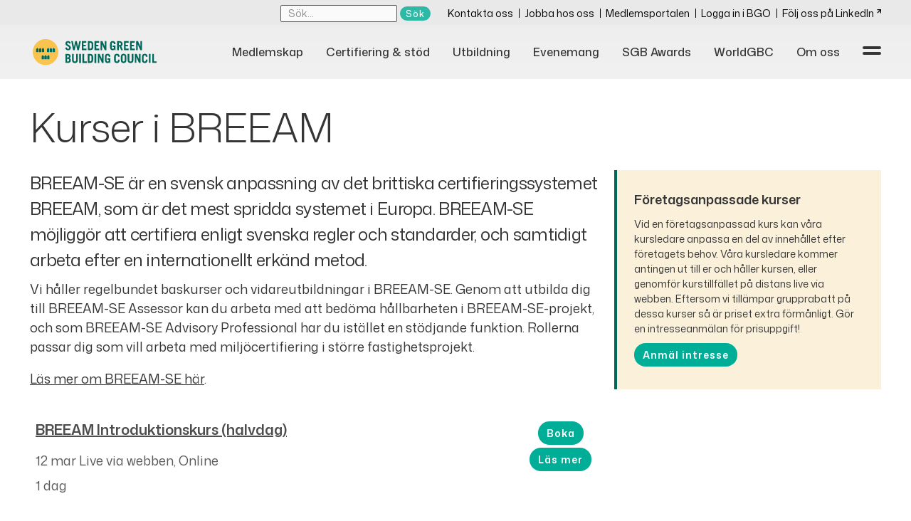

--- FILE ---
content_type: text/html; charset=UTF-8
request_url: https://www.sgbc.se/utbildning/kurser-i-breeam/
body_size: 11526
content:

<!doctype html>
<!--[if lt IE 7]><html class="no-js ie ie6 lt-ie9 lt-ie8 lt-ie7" lang="sv-SE"> <![endif]-->
<!--[if IE 7]><html class="no-js ie ie7 lt-ie9 lt-ie8" lang="sv-SE"> <![endif]-->
<!--[if IE 8]><html class="no-js ie ie8 lt-ie9" lang="sv-SE"> <![endif]-->
<!--[if gt IE 8]><!--><html class="no-js" lang="sv-SE"> <!--<![endif]-->
<head>
    <meta charset="UTF-8" />
        <title>
                            Kurser i BREEAM - Sweden Green Building Council
                    </title>
    <meta name="description" content="Sveriges ledande organisation för hållbart samhällsbyggande">
    <link rel="stylesheet" href="https://www.sgbc.se/app/themes/sgbc/assets/styles/main.css" type="text/css" media="screen" />
    <link rel="stylesheet" href="https://use.fontawesome.com/releases/v5.1.0/css/all.css" integrity="sha384-lKuwvrZot6UHsBSfcMvOkWwlCMgc0TaWr+30HWe3a4ltaBwTZhyTEggF5tJv8tbt" crossorigin="anonymous">
    <meta http-equiv="Content-Type" content="text/html; charset=UTF-8" />
    <meta http-equiv="X-UA-Compatible" content="IE=edge">
    <meta name="viewport" content="width=device-width, initial-scale=1.0">
    <link rel="author" href="https://www.sgbc.se/app/themes/sgbc/humans.txt" />
    <link rel="pingback" href="https://www.sgbc.se/xmlrpc.php" />
    <meta name='robots' content='max-image-preview:large' />
<script id="cookieyes" type="text/javascript" src="https://cdn-cookieyes.com/client_data/912e26e13f01118224fd01bd/script.js"></script><link rel='dns-prefetch' href='//ajax.googleapis.com' />
<link rel='dns-prefetch' href='//s.w.org' />
<script type="text/javascript">
window._wpemojiSettings = {"baseUrl":"https:\/\/s.w.org\/images\/core\/emoji\/13.1.0\/72x72\/","ext":".png","svgUrl":"https:\/\/s.w.org\/images\/core\/emoji\/13.1.0\/svg\/","svgExt":".svg","source":{"concatemoji":"https:\/\/www.sgbc.se\/wp-includes\/js\/wp-emoji-release.min.js?ver=5.9.9"}};
/*! This file is auto-generated */
!function(e,a,t){var n,r,o,i=a.createElement("canvas"),p=i.getContext&&i.getContext("2d");function s(e,t){var a=String.fromCharCode;p.clearRect(0,0,i.width,i.height),p.fillText(a.apply(this,e),0,0);e=i.toDataURL();return p.clearRect(0,0,i.width,i.height),p.fillText(a.apply(this,t),0,0),e===i.toDataURL()}function c(e){var t=a.createElement("script");t.src=e,t.defer=t.type="text/javascript",a.getElementsByTagName("head")[0].appendChild(t)}for(o=Array("flag","emoji"),t.supports={everything:!0,everythingExceptFlag:!0},r=0;r<o.length;r++)t.supports[o[r]]=function(e){if(!p||!p.fillText)return!1;switch(p.textBaseline="top",p.font="600 32px Arial",e){case"flag":return s([127987,65039,8205,9895,65039],[127987,65039,8203,9895,65039])?!1:!s([55356,56826,55356,56819],[55356,56826,8203,55356,56819])&&!s([55356,57332,56128,56423,56128,56418,56128,56421,56128,56430,56128,56423,56128,56447],[55356,57332,8203,56128,56423,8203,56128,56418,8203,56128,56421,8203,56128,56430,8203,56128,56423,8203,56128,56447]);case"emoji":return!s([10084,65039,8205,55357,56613],[10084,65039,8203,55357,56613])}return!1}(o[r]),t.supports.everything=t.supports.everything&&t.supports[o[r]],"flag"!==o[r]&&(t.supports.everythingExceptFlag=t.supports.everythingExceptFlag&&t.supports[o[r]]);t.supports.everythingExceptFlag=t.supports.everythingExceptFlag&&!t.supports.flag,t.DOMReady=!1,t.readyCallback=function(){t.DOMReady=!0},t.supports.everything||(n=function(){t.readyCallback()},a.addEventListener?(a.addEventListener("DOMContentLoaded",n,!1),e.addEventListener("load",n,!1)):(e.attachEvent("onload",n),a.attachEvent("onreadystatechange",function(){"complete"===a.readyState&&t.readyCallback()})),(n=t.source||{}).concatemoji?c(n.concatemoji):n.wpemoji&&n.twemoji&&(c(n.twemoji),c(n.wpemoji)))}(window,document,window._wpemojiSettings);
</script>
<style type="text/css">
img.wp-smiley,
img.emoji {
	display: inline !important;
	border: none !important;
	box-shadow: none !important;
	height: 1em !important;
	width: 1em !important;
	margin: 0 0.07em !important;
	vertical-align: -0.1em !important;
	background: none !important;
	padding: 0 !important;
}
</style>
	<link rel='stylesheet' id='eduadmin_frontend_style-css'  href='https://www.sgbc.se/app/plugins/eduadmin-booking/content/style/compiled/frontend/global.css?ver=2026-01-14.152645' type='text/css' media='all' />
<link rel='stylesheet' id='eduadmin_frontend_list-css'  href='https://www.sgbc.se/app/plugins/eduadmin-booking/content/style/compiled/frontend/listView.css?ver=2026-01-14.152645' type='text/css' media='all' />
<link rel='stylesheet' id='eduadmin_frontend_detail-css'  href='https://www.sgbc.se/app/plugins/eduadmin-booking/content/style/compiled/frontend/detailView.css?ver=2026-01-14.152645' type='text/css' media='all' />
<link rel='stylesheet' id='wp-block-library-css'  href='https://www.sgbc.se/wp-includes/css/dist/block-library/style.min.css?ver=5.9.9' type='text/css' media='all' />
<style id='global-styles-inline-css' type='text/css'>
body{--wp--preset--color--black: #000000;--wp--preset--color--cyan-bluish-gray: #abb8c3;--wp--preset--color--white: #ffffff;--wp--preset--color--pale-pink: #f78da7;--wp--preset--color--vivid-red: #cf2e2e;--wp--preset--color--luminous-vivid-orange: #ff6900;--wp--preset--color--luminous-vivid-amber: #fcb900;--wp--preset--color--light-green-cyan: #7bdcb5;--wp--preset--color--vivid-green-cyan: #00d084;--wp--preset--color--pale-cyan-blue: #8ed1fc;--wp--preset--color--vivid-cyan-blue: #0693e3;--wp--preset--color--vivid-purple: #9b51e0;--wp--preset--gradient--vivid-cyan-blue-to-vivid-purple: linear-gradient(135deg,rgba(6,147,227,1) 0%,rgb(155,81,224) 100%);--wp--preset--gradient--light-green-cyan-to-vivid-green-cyan: linear-gradient(135deg,rgb(122,220,180) 0%,rgb(0,208,130) 100%);--wp--preset--gradient--luminous-vivid-amber-to-luminous-vivid-orange: linear-gradient(135deg,rgba(252,185,0,1) 0%,rgba(255,105,0,1) 100%);--wp--preset--gradient--luminous-vivid-orange-to-vivid-red: linear-gradient(135deg,rgba(255,105,0,1) 0%,rgb(207,46,46) 100%);--wp--preset--gradient--very-light-gray-to-cyan-bluish-gray: linear-gradient(135deg,rgb(238,238,238) 0%,rgb(169,184,195) 100%);--wp--preset--gradient--cool-to-warm-spectrum: linear-gradient(135deg,rgb(74,234,220) 0%,rgb(151,120,209) 20%,rgb(207,42,186) 40%,rgb(238,44,130) 60%,rgb(251,105,98) 80%,rgb(254,248,76) 100%);--wp--preset--gradient--blush-light-purple: linear-gradient(135deg,rgb(255,206,236) 0%,rgb(152,150,240) 100%);--wp--preset--gradient--blush-bordeaux: linear-gradient(135deg,rgb(254,205,165) 0%,rgb(254,45,45) 50%,rgb(107,0,62) 100%);--wp--preset--gradient--luminous-dusk: linear-gradient(135deg,rgb(255,203,112) 0%,rgb(199,81,192) 50%,rgb(65,88,208) 100%);--wp--preset--gradient--pale-ocean: linear-gradient(135deg,rgb(255,245,203) 0%,rgb(182,227,212) 50%,rgb(51,167,181) 100%);--wp--preset--gradient--electric-grass: linear-gradient(135deg,rgb(202,248,128) 0%,rgb(113,206,126) 100%);--wp--preset--gradient--midnight: linear-gradient(135deg,rgb(2,3,129) 0%,rgb(40,116,252) 100%);--wp--preset--duotone--dark-grayscale: url('#wp-duotone-dark-grayscale');--wp--preset--duotone--grayscale: url('#wp-duotone-grayscale');--wp--preset--duotone--purple-yellow: url('#wp-duotone-purple-yellow');--wp--preset--duotone--blue-red: url('#wp-duotone-blue-red');--wp--preset--duotone--midnight: url('#wp-duotone-midnight');--wp--preset--duotone--magenta-yellow: url('#wp-duotone-magenta-yellow');--wp--preset--duotone--purple-green: url('#wp-duotone-purple-green');--wp--preset--duotone--blue-orange: url('#wp-duotone-blue-orange');--wp--preset--font-size--small: 13px;--wp--preset--font-size--medium: 20px;--wp--preset--font-size--large: 36px;--wp--preset--font-size--x-large: 42px;}.has-black-color{color: var(--wp--preset--color--black) !important;}.has-cyan-bluish-gray-color{color: var(--wp--preset--color--cyan-bluish-gray) !important;}.has-white-color{color: var(--wp--preset--color--white) !important;}.has-pale-pink-color{color: var(--wp--preset--color--pale-pink) !important;}.has-vivid-red-color{color: var(--wp--preset--color--vivid-red) !important;}.has-luminous-vivid-orange-color{color: var(--wp--preset--color--luminous-vivid-orange) !important;}.has-luminous-vivid-amber-color{color: var(--wp--preset--color--luminous-vivid-amber) !important;}.has-light-green-cyan-color{color: var(--wp--preset--color--light-green-cyan) !important;}.has-vivid-green-cyan-color{color: var(--wp--preset--color--vivid-green-cyan) !important;}.has-pale-cyan-blue-color{color: var(--wp--preset--color--pale-cyan-blue) !important;}.has-vivid-cyan-blue-color{color: var(--wp--preset--color--vivid-cyan-blue) !important;}.has-vivid-purple-color{color: var(--wp--preset--color--vivid-purple) !important;}.has-black-background-color{background-color: var(--wp--preset--color--black) !important;}.has-cyan-bluish-gray-background-color{background-color: var(--wp--preset--color--cyan-bluish-gray) !important;}.has-white-background-color{background-color: var(--wp--preset--color--white) !important;}.has-pale-pink-background-color{background-color: var(--wp--preset--color--pale-pink) !important;}.has-vivid-red-background-color{background-color: var(--wp--preset--color--vivid-red) !important;}.has-luminous-vivid-orange-background-color{background-color: var(--wp--preset--color--luminous-vivid-orange) !important;}.has-luminous-vivid-amber-background-color{background-color: var(--wp--preset--color--luminous-vivid-amber) !important;}.has-light-green-cyan-background-color{background-color: var(--wp--preset--color--light-green-cyan) !important;}.has-vivid-green-cyan-background-color{background-color: var(--wp--preset--color--vivid-green-cyan) !important;}.has-pale-cyan-blue-background-color{background-color: var(--wp--preset--color--pale-cyan-blue) !important;}.has-vivid-cyan-blue-background-color{background-color: var(--wp--preset--color--vivid-cyan-blue) !important;}.has-vivid-purple-background-color{background-color: var(--wp--preset--color--vivid-purple) !important;}.has-black-border-color{border-color: var(--wp--preset--color--black) !important;}.has-cyan-bluish-gray-border-color{border-color: var(--wp--preset--color--cyan-bluish-gray) !important;}.has-white-border-color{border-color: var(--wp--preset--color--white) !important;}.has-pale-pink-border-color{border-color: var(--wp--preset--color--pale-pink) !important;}.has-vivid-red-border-color{border-color: var(--wp--preset--color--vivid-red) !important;}.has-luminous-vivid-orange-border-color{border-color: var(--wp--preset--color--luminous-vivid-orange) !important;}.has-luminous-vivid-amber-border-color{border-color: var(--wp--preset--color--luminous-vivid-amber) !important;}.has-light-green-cyan-border-color{border-color: var(--wp--preset--color--light-green-cyan) !important;}.has-vivid-green-cyan-border-color{border-color: var(--wp--preset--color--vivid-green-cyan) !important;}.has-pale-cyan-blue-border-color{border-color: var(--wp--preset--color--pale-cyan-blue) !important;}.has-vivid-cyan-blue-border-color{border-color: var(--wp--preset--color--vivid-cyan-blue) !important;}.has-vivid-purple-border-color{border-color: var(--wp--preset--color--vivid-purple) !important;}.has-vivid-cyan-blue-to-vivid-purple-gradient-background{background: var(--wp--preset--gradient--vivid-cyan-blue-to-vivid-purple) !important;}.has-light-green-cyan-to-vivid-green-cyan-gradient-background{background: var(--wp--preset--gradient--light-green-cyan-to-vivid-green-cyan) !important;}.has-luminous-vivid-amber-to-luminous-vivid-orange-gradient-background{background: var(--wp--preset--gradient--luminous-vivid-amber-to-luminous-vivid-orange) !important;}.has-luminous-vivid-orange-to-vivid-red-gradient-background{background: var(--wp--preset--gradient--luminous-vivid-orange-to-vivid-red) !important;}.has-very-light-gray-to-cyan-bluish-gray-gradient-background{background: var(--wp--preset--gradient--very-light-gray-to-cyan-bluish-gray) !important;}.has-cool-to-warm-spectrum-gradient-background{background: var(--wp--preset--gradient--cool-to-warm-spectrum) !important;}.has-blush-light-purple-gradient-background{background: var(--wp--preset--gradient--blush-light-purple) !important;}.has-blush-bordeaux-gradient-background{background: var(--wp--preset--gradient--blush-bordeaux) !important;}.has-luminous-dusk-gradient-background{background: var(--wp--preset--gradient--luminous-dusk) !important;}.has-pale-ocean-gradient-background{background: var(--wp--preset--gradient--pale-ocean) !important;}.has-electric-grass-gradient-background{background: var(--wp--preset--gradient--electric-grass) !important;}.has-midnight-gradient-background{background: var(--wp--preset--gradient--midnight) !important;}.has-small-font-size{font-size: var(--wp--preset--font-size--small) !important;}.has-medium-font-size{font-size: var(--wp--preset--font-size--medium) !important;}.has-large-font-size{font-size: var(--wp--preset--font-size--large) !important;}.has-x-large-font-size{font-size: var(--wp--preset--font-size--x-large) !important;}
</style>
<link rel='stylesheet' id='wpcf-slick-css'  href='https://www.sgbc.se/app/plugins/wp-carousel-free/public/css/slick.min.css?ver=2.1.20' type='text/css' media='all' />
<link rel='stylesheet' id='wp-carousel-free-fontawesome-css'  href='https://www.sgbc.se/app/plugins/wp-carousel-free/public/css/font-awesome.min.css?ver=2.1.20' type='text/css' media='all' />
<link rel='stylesheet' id='wp-carousel-free-css'  href='https://www.sgbc.se/app/plugins/wp-carousel-free/public/css/wp-carousel-free-public.min.css?ver=2.1.20' type='text/css' media='all' />
<link rel='stylesheet' id='ws-frontend-css'  href='https://www.sgbc.se/app/plugins/ws-frontend/dist/assets/index.css?ver=1768404405' type='text/css' media='all' />
<script type='text/javascript' src='https://ajax.googleapis.com/ajax/libs/jquery/3.3.1/jquery.min.js?ver=3.3.' id='jquery-js'></script>
<script type='text/javascript' src='https://www.sgbc.se/app/plugins/ws-frontend/dist/assets/index.js?ver=1768404405' id='ws-frontend-js'></script>
<script type='text/javascript' id='eduadmin_apiclient_script-js-extra'>
/* <![CDATA[ */
var wp_edu = {"BaseUrl":"https:\/\/www.sgbc.se","BaseUrlScripts":"https:\/\/www.sgbc.se\/app\/plugins\/eduadmin-booking\/content\/script","CourseFolder":"utbildningar","AjaxUrl":"https:\/\/www.sgbc.se\/wp-json\/edu\/v1","Currency":"SEK","ShouldValidateCivRegNo":"false","SingleParticipant":"false","ShowVatTexts":"true","ShowPricesAsSelected":"","RecaptchaEnabled":"false"};
/* ]]> */
</script>
<script type='text/javascript' src='https://www.sgbc.se/app/plugins/eduadmin-booking/content/scripts/eduapi/edu.apiclient.js?ver=2026-01-14.152645' id='eduadmin_apiclient_script-js'></script>
<script type='text/javascript' src='https://www.sgbc.se/wp-includes/js/dist/vendor/regenerator-runtime.min.js?ver=0.13.9' id='regenerator-runtime-js'></script>
<script type='text/javascript' src='https://www.sgbc.se/wp-includes/js/dist/vendor/wp-polyfill.min.js?ver=3.15.0' id='wp-polyfill-js'></script>
<script type='text/javascript' src='https://www.sgbc.se/wp-includes/js/dist/hooks.min.js?ver=1e58c8c5a32b2e97491080c5b10dc71c' id='wp-hooks-js'></script>
<script type='text/javascript' src='https://www.sgbc.se/wp-includes/js/dist/i18n.min.js?ver=30fcecb428a0e8383d3776bcdd3a7834' id='wp-i18n-js'></script>
<script type='text/javascript' id='wp-i18n-js-after'>
wp.i18n.setLocaleData( { 'text direction\u0004ltr': [ 'ltr' ] } );
</script>
<script type='text/javascript' id='eduadmin_jsstrings_script-js-translations'>
( function( domain, translations ) {
	var localeData = translations.locale_data[ domain ] || translations.locale_data.messages;
	localeData[""].domain = domain;
	wp.i18n.setLocaleData( localeData, domain );
} )( "eduadmin-booking", { "locale_data": { "messages": { "": {} } } } );
</script>
<script type='text/javascript' src='https://www.sgbc.se/app/plugins/eduadmin-booking/content/scripts/frontend/js_strings.js?ver=2026-01-14.152645' id='eduadmin_jsstrings_script-js'></script>
<script type='text/javascript' src='https://www.sgbc.se/app/plugins/eduadmin-booking/content/scripts/frontend/frontendjs.js?ver=2026-01-14.152645' id='eduadmin_frontend_script-js'></script>
<link rel="https://api.w.org/" href="https://www.sgbc.se/wp-json/" /><link rel="alternate" type="application/json" href="https://www.sgbc.se/wp-json/wp/v2/pages/1997" /><link rel="EditURI" type="application/rsd+xml" title="RSD" href="https://www.sgbc.se/xmlrpc.php?rsd" />
<link rel="wlwmanifest" type="application/wlwmanifest+xml" href="https://www.sgbc.se/wp-includes/wlwmanifest.xml" /> 
<meta name="generator" content="WordPress 5.9.9" />
<link rel="canonical" href="https://www.sgbc.se/utbildning/kurser-i-breeam/" />
<link rel="alternate" type="application/json+oembed" href="https://www.sgbc.se/wp-json/oembed/1.0/embed?url=https%3A%2F%2Fwww.sgbc.se%2Futbildning%2Fkurser-i-breeam%2F" />
<link rel="alternate" type="text/xml+oembed" href="https://www.sgbc.se/wp-json/oembed/1.0/embed?url=https%3A%2F%2Fwww.sgbc.se%2Futbildning%2Fkurser-i-breeam%2F&#038;format=xml" />
<link rel="icon" href="https://www.sgbc.se/app/uploads/2025/05/cropped-Avatar-32x32.png" sizes="32x32" />
<link rel="icon" href="https://www.sgbc.se/app/uploads/2025/05/cropped-Avatar-192x192.png" sizes="192x192" />
<link rel="apple-touch-icon" href="https://www.sgbc.se/app/uploads/2025/05/cropped-Avatar-180x180.png" />
<meta name="msapplication-TileImage" content="https://www.sgbc.se/app/uploads/2025/05/cropped-Avatar-270x270.png" />
		<style type="text/css" id="wp-custom-css">
			.home .o-hero {
	min-height: 50vh;
}

.o-hero__content {
	display: block;
	text-align: center;
	width:100%;
}

@media only screen and (max-width: 500px) {
  .home .o-hero {
    min-height: 30vh
  }
}
@media only screen and (max-width: 350px) {
  .home .o-hero {
    min-height: 20vh
  }
}

.mc_embed_signup p { margin: 0 !important; padding: 0 !important; }
.mc_embed_signup br { display: none !important; }
.mc_embed_signup .o-mailchimp-form__title { margin-bottom: .25rem !important; }
.mc_embed_signup input[type="email"] { margin-top: 0 !important; margin-bottom: .9rem !important; }

/* Dölj bara det UNDRE formuläret (som ligger direkt under main) på sidan 23384 */
body.page-id-23384 > .o-mailchimp-form.o-mailchimp-form--green {
  display: none !important;
}


/* Mer luft runt hela övre formuläret, bara på sidan 23384 */
.page-id-23384 .m-fact-box .o-mailchimp-form.o-mailchimp-form--green {
  padding: 2rem 2rem !important;   /* öka/minska vid behov */
  margin: 0 0 2rem 0 !important;  /* luft under boxen */
  border-radius: 6px;             /* om undre har rundning */
}

/* Extra vertikal spacing mellan rubrik, fält och checkbox */
.page-id-23384 .m-fact-box .o-mailchimp-form.o-mailchimp-form--green .o-mailchimp-form__title {
  margin-bottom: 1rem !important;
}

.page-id-23384 .m-fact-box .o-mailchimp-form.o-mailchimp-form--green input[type="email"] {
  margin-bottom: 1.2rem !important;
}

/* Checkbox-raden får lite mer luft */
.page-id-23384 .m-fact-box .o-mailchimp-form.o-mailchimp-form--green .consent-label {
  margin-top: .4rem !important;
  margin-bottom: 1.2rem !important;
}

		</style>
		
    <!-- Facebook Pixel Code -->
    <script>
    !function(f,b,e,v,n,t,s)
    {if(f.fbq)return;n=f.fbq=function(){n.callMethod?
    n.callMethod.apply(n,arguments):n.queue.push(arguments)};
    if(!f._fbq)f._fbq=n;n.push=n;n.loaded=!0;n.version='2.0';
    n.queue=[];t=b.createElement(e);t.async=!0;
    t.src=v;s=b.getElementsByTagName(e)[0];
    s.parentNode.insertBefore(t,s)}(window, document,'script',
    'https://connect.facebook.net/en_US/fbevents.js');
    fbq('init', '536850610756957');
    fbq('track', 'PageView');
    </script>
    <noscript><img height="1" width="1" style="display:none" src="https://www.facebook.com/tr?id=536850610756957&ev=PageView&noscript=1"/></noscript>
    <!-- End Facebook Pixel Code -->
    <!-- Google Tag Manager -->
    <script>
      (function(w,d,s,l,i){w[l]=w[l]||[];w[l].push({'gtm.start':
      new Date().getTime(),event:'gtm.js'});var f=d.getElementsByTagName(s)[0],
      j=d.createElement(s),dl=l!='dataLayer'?'&l='+l:'';j.async=true;j.src=
      'https://www.googletagmanager.com/gtm.js?id='+i+dl;f.parentNode.insertBefore(j,f);
      })(window,document,'script','dataLayer','GTM-5PX8C2Q');
    </script>
    <!-- End Google Tag Manager -->
    <script>
      (function(i,s,o,g,r,a,m){i['GoogleAnalyticsObject']=r;i[r]=i[r]||function(){
      (i[r].q=i[r].q||[]).push(arguments)},i[r].l=1*new Date();a=s.createElement(o),
      m=s.getElementsByTagName(o)[0];a.async=1;a.src=g;m.parentNode.insertBefore(a,m)
      })(window,document,'script','//www.google-analytics.com/analytics.js','ga');
      ga('create', 'UA-3749610-4', 'sgbc.se');
      ga('send', 'pageview');
    </script>
    <!-- Google tag (gtag.js) -->
    <script async src="https://www.googletagmanager.com/gtag/js?id=G-1F46M1B0ZM"></script>
    <script>
        window.dataLayer = window.dataLayer || [];
        function gtag(){dataLayer.push(arguments);}
        gtag('js', new Date());
        gtag('config', 'G-1F46M1B0ZM');
    </script>
    <script src="https://img.upsales.com/a+u2Vf4ZA8PuJcxOyJ9QmQ==/visit/v.js"></script>			</head>

	<body class="page-template-default page page-id-1997 page-child parent-pageid-6 page--green" data-template="base.twig">
		<!-- Google Tag Manager (noscript) -->
		<noscript><iframe src="https://www.googletagmanager.com/ns.html?id=GTM-5PX8C2Q"
		height="0" width="0" style="display:none;visibility:hidden"></iframe></noscript>
		<!-- End Google Tag Manager (noscript) -->
		
<header class="o-header gradientBg" id="header" data-module="openclosemenu" data-trigger="js-toast" data-toggle-class="active" data-target="js-menu-toggle" data-event="click" data-top-nav="js-top-nav" data-secondary-nav="js-secondary-nav" data-activate="m-main-nav--top-level">

  <nav class="o-secondary-menu">
  <ul class="u-list-unstyled u-container active js-secondary-nav">
    <li>
      <form class="o-secondary-menu__search" role="search" action="https://www.sgbc.se" method="get">
        <input type="text" id="s" name="s" class="form-control" placeholder="Sök...">
        <input type="submit" value="Sök" class="a-btn a-btn--small" />
              </form>
    </li>
          <li><a class="" href="https://www.sgbc.se/om-oss/kontakta-oss/">Kontakta oss</a></li>
          <li><a class="" href="https://jobb.sgbc.se">Jobba hos oss</a></li>
          <li><a class="" href="https://medlem.sgbc.se">Medlemsportalen</a></li>
          <li><a class="" href="https://bgonline.sgbc.se/login">Logga in i BGO</a></li>
          <li><a class="" href="https://www.linkedin.com/company/sweden-green-building-council/">Följ oss på LinkedIn</a></li>
      </ul>
</nav>

  <div class="o-header__mainWrapper u-container">
    <div class="o-header__logoWrapper o-header__logoWrapper--green">
      <a href="/">
        <img src="https://www.sgbc.se/app/themes/sgbc/assets/images/site-logo.svg" alt="Logo - Sweden Green Building Council">
      </a>
    </div>

    <div class="o-header__navWrapper">
      <div class="o-header__topMenuWrapper active js-top-nav">
        <nav>
          <ul class="o-header__topMenu u-list-unstyled">
                          <li><a class="o-header__menu-item o-header__menu-item--green " href="https://www.sgbc.se/medlemskap/">Medlemskap</a></li>
                          <li><a class="o-header__menu-item o-header__menu-item--green " href="https://www.sgbc.se/certifiering/">Certifiering & stöd</a></li>
                          <li><a class="o-header__menu-item o-header__menu-item--green " href="https://www.sgbc.se/utbildning/">Utbildning</a></li>
                          <li><a class="o-header__menu-item o-header__menu-item--green " href="https://www.sgbc.se/evenemang/">Evenemang</a></li>
                          <li><a class="o-header__menu-item o-header__menu-item--green " href="https://www.sgbc.se/sweden-green-building-awards/">SGB Awards</a></li>
                          <li><a class="o-header__menu-item o-header__menu-item--green " href="https://www.sgbc.se/worldgbc/">WorldGBC</a></li>
                          <li><a class="o-header__menu-item o-header__menu-item--green " href="https://www.sgbc.se/om-oss/">Om oss</a></li>
                      </ul>
        </nav>
      </div>

      <div class="o-header__toastWrapper">
        <div class="toast toast--green js-toast">
  <div class="toast__bar"></div>
  <div class="toast__bar"></div>
</div>
      </div>

      
    </div>
  </div>

	


<nav class="m-mega-nav m-mega-nav--green navigation js-menu-toggle active" role="navigation" data-module="menutoggle" data-toggle-btn="m-main-nav__btn" data-toggle-class="active">

  <div class="row u-container">
    <form class="m-mega-nav__searchWrapper grid-col-50" action="https://www.sgbc.se" method="post">
      <input class="m-mega-nav__searchInput" name="s" id="search" type="search" />
      <button class="m-mega-nav__searchSubmitBtn a-btn a-btn--green" value="Sök" type="submit" id="search-btn">Sök</button>
    </form>
  </div>

  <div class="row u-container">
         <div class="grid-col grid-col-25">
        <div class="m-main-nav__wrapper">
          <div class="m-main-nav__container">
            <ul class="m-main-nav m-main-nav--top-level u-list-unstyled">
                            <li class="m-main-nav__item" >
                <a class="m-main-nav__link m-main-nav__link--top-link    menu-item menu-item-type-post_type menu-item-object-page menu-item-16 menu-item-has-children"  href="https://www.sgbc.se/medlemskap/">Medlemskap</a>

                                  <button class="m-main-nav__btn m-main-nav__btn--top-level">
                    <span class="u-visually-hidden"></span>
                  </button>
                  <ul class="m-main-nav u-list-unstyled" aria-hidden="true">

                                          <li class="m-main-nav__item" >
      <a class="m-main-nav__link    menu-item menu-item-type-post_type menu-item-object-page menu-item-1577"  href="https://www.sgbc.se/medlemskap/bli-medlem/">Bli medlem i Sveriges ledande organisation för hållbart samhällsbyggande</a>
          </li>
      <li class="m-main-nav__item" >
      <a class="m-main-nav__link    menu-item menu-item-type-post_type menu-item-object-page menu-item-8767"  href="https://www.sgbc.se/medlemskap/redan-medlem/">Redan medlem</a>
          </li>
      <li class="m-main-nav__item" >
      <a class="m-main-nav__link    menu-item menu-item-type-post_type menu-item-object-page menu-item-1576"  href="https://www.sgbc.se/medlemskap/vara-medlemmar/">Våra medlemmar</a>
          </li>
  

                  </ul>
                            </li>
            </ul>
          </div>
        </div>
      </div>
          <div class="grid-col grid-col-25">
        <div class="m-main-nav__wrapper">
          <div class="m-main-nav__container">
            <ul class="m-main-nav m-main-nav--top-level u-list-unstyled">
                            <li class="m-main-nav__item" >
                <a class="m-main-nav__link m-main-nav__link--top-link    menu-item menu-item-type-post_type menu-item-object-page menu-item-18 menu-item-has-children"  href="https://www.sgbc.se/certifiering/">Certifiering & stöd</a>

                                  <button class="m-main-nav__btn m-main-nav__btn--top-level">
                    <span class="u-visually-hidden"></span>
                  </button>
                  <ul class="m-main-nav u-list-unstyled" aria-hidden="true">

                                          <li class="m-main-nav__item" >
      <a class="m-main-nav__link    menu-item menu-item-type-post_type menu-item-object-page menu-item-1504"  href="https://www.sgbc.se/certifiering/miljobyggnad/">Miljöbyggnad</a>
          </li>
      <li class="m-main-nav__item" >
      <a class="m-main-nav__link    menu-item menu-item-type-post_type menu-item-object-page menu-item-9675"  href="https://www.sgbc.se/certifiering/miljobyggnad-idrift/">Miljöbyggnad iDrift</a>
          </li>
      <li class="m-main-nav__item" >
      <a class="m-main-nav__link    menu-item menu-item-type-post_type menu-item-object-page menu-item-1503"  href="https://www.sgbc.se/certifiering/breeam-se/">BREEAM-SE</a>
          </li>
      <li class="m-main-nav__item" >
      <a class="m-main-nav__link    menu-item menu-item-type-post_type menu-item-object-page menu-item-9674"  href="https://www.sgbc.se/certifiering/nollco2/">NollCO2</a>
          </li>
      <li class="m-main-nav__item" >
      <a class="m-main-nav__link    menu-item menu-item-type-post_type menu-item-object-page menu-item-1500"  href="https://www.sgbc.se/certifiering/citylab/">Citylab</a>
          </li>
      <li class="m-main-nav__item" >
      <a class="m-main-nav__link    menu-item menu-item-type-post_type menu-item-object-page menu-item-1502"  href="https://www.sgbc.se/certifiering/leed/">LEED</a>
          </li>
  

                  </ul>
                            </li>
            </ul>
          </div>
        </div>
      </div>
          <div class="grid-col grid-col-25">
        <div class="m-main-nav__wrapper">
          <div class="m-main-nav__container">
            <ul class="m-main-nav m-main-nav--top-level u-list-unstyled">
                            <li class="m-main-nav__item" >
                <a class="m-main-nav__link m-main-nav__link--top-link    menu-item menu-item-type-post_type menu-item-object-page current-page-ancestor current-menu-ancestor current-menu-parent current-page-parent current_page_parent current_page_ancestor menu-item-17 menu-item-has-children"  href="https://www.sgbc.se/utbildning/">Utbildning</a>

                                  <button class="m-main-nav__btn m-main-nav__btn--top-level">
                    <span class="u-visually-hidden"></span>
                  </button>
                  <ul class="m-main-nav u-list-unstyled" aria-hidden="true">

                                          <li class="m-main-nav__item" >
      <a class="m-main-nav__link    menu-item menu-item-type-post_type menu-item-object-page menu-item-8770"  href="https://www.sgbc.se/utbildning/kurser-i-miljobyggnad/">Kurser i Miljöbyggnad</a>
          </li>
      <li class="m-main-nav__item" >
      <a class="m-main-nav__link    menu-item menu-item-type-post_type menu-item-object-page menu-item-13389"  href="https://www.sgbc.se/utbildning/kurser-i-miljobyggnad-idrift/">Kurser i Miljöbyggnad iDrift</a>
          </li>
      <li class="m-main-nav__item" >
      <a class="m-main-nav__link 1   menu-item menu-item-type-post_type menu-item-object-page current-menu-item page_item page-item-1997 current_page_item menu-item-8771"  href="https://www.sgbc.se/utbildning/kurser-i-breeam/">Kurser i BREEAM</a>
          </li>
      <li class="m-main-nav__item" >
      <a class="m-main-nav__link    menu-item menu-item-type-post_type menu-item-object-page menu-item-8772"  href="https://www.sgbc.se/utbildning/kurser-i-citylab/">Kurser och workshop i Citylab</a>
          </li>
      <li class="m-main-nav__item" >
      <a class="m-main-nav__link    menu-item menu-item-type-post_type menu-item-object-page menu-item-8773"  href="https://www.sgbc.se/utbildning/kurser-i-nollco2/">Kurser i NollCO2</a>
          </li>
      <li class="m-main-nav__item" >
      <a class="m-main-nav__link    menu-item menu-item-type-post_type menu-item-object-page menu-item-8779"  href="https://www.sgbc.se/utbildning/systemovergripande-kurser/">Systemövergripande kurser</a>
          </li>
      <li class="m-main-nav__item" >
      <a class="m-main-nav__link    menu-item menu-item-type-post_type menu-item-object-page menu-item-13390"  href="https://www.sgbc.se/utbildning/foretagsanpassade-kurser/">Företagsanpassade kurser – utveckla kompetensen tillsammans</a>
          </li>
      <li class="m-main-nav__item" >
      <a class="m-main-nav__link    menu-item menu-item-type-custom menu-item-object-custom menu-item-2665"  href="https://academy.sgbc.se/login/index.php">SGBC Academy</a>
          </li>
      <li class="m-main-nav__item" >
      <a class="m-main-nav__link    menu-item menu-item-type-post_type menu-item-object-page menu-item-8768"  href="https://www.sgbc.se/utbildning/vara-kursledare/">Våra kursledare</a>
          </li>
      <li class="m-main-nav__item" >
      <a class="m-main-nav__link    menu-item menu-item-type-post_type menu-item-object-page menu-item-13391"  href="https://www.sgbc.se/utbildning/manualer/">Beställ manualer</a>
          </li>
  

                  </ul>
                            </li>
            </ul>
          </div>
        </div>
      </div>
          <div class="grid-col grid-col-25">
        <div class="m-main-nav__wrapper">
          <div class="m-main-nav__container">
            <ul class="m-main-nav m-main-nav--top-level u-list-unstyled">
                            <li class="m-main-nav__item" >
                <a class="m-main-nav__link m-main-nav__link--top-link    menu-item menu-item-type-post_type_archive menu-item-object-evenemang menu-item-1105"  href="https://www.sgbc.se/evenemang/">Evenemang</a>

                              </li>
            </ul>
          </div>
        </div>
      </div>
          <div class="grid-col grid-col-25">
        <div class="m-main-nav__wrapper">
          <div class="m-main-nav__container">
            <ul class="m-main-nav m-main-nav--top-level u-list-unstyled">
                            <li class="m-main-nav__item" >
                <a class="m-main-nav__link m-main-nav__link--top-link    menu-item menu-item-type-post_type menu-item-object-page menu-item-16807"  href="https://www.sgbc.se/sweden-green-building-awards/">SGB Awards</a>

                              </li>
            </ul>
          </div>
        </div>
      </div>
          <div class="grid-col grid-col-25">
        <div class="m-main-nav__wrapper">
          <div class="m-main-nav__container">
            <ul class="m-main-nav m-main-nav--top-level u-list-unstyled">
                            <li class="m-main-nav__item" >
                <a class="m-main-nav__link m-main-nav__link--top-link    menu-item menu-item-type-post_type menu-item-object-page menu-item-21457"  href="https://www.sgbc.se/worldgbc/">WorldGBC</a>

                              </li>
            </ul>
          </div>
        </div>
      </div>
          <div class="grid-col grid-col-25">
        <div class="m-main-nav__wrapper">
          <div class="m-main-nav__container">
            <ul class="m-main-nav m-main-nav--top-level u-list-unstyled">
                            <li class="m-main-nav__item" >
                <a class="m-main-nav__link m-main-nav__link--top-link    menu-item menu-item-type-post_type menu-item-object-page menu-item-782 menu-item-has-children"  href="https://www.sgbc.se/om-oss/">Om oss</a>

                                  <button class="m-main-nav__btn m-main-nav__btn--top-level">
                    <span class="u-visually-hidden"></span>
                  </button>
                  <ul class="m-main-nav u-list-unstyled" aria-hidden="true">

                                          <li class="m-main-nav__item" >
      <a class="m-main-nav__link    menu-item menu-item-type-post_type menu-item-object-page menu-item-1505"  href="https://www.sgbc.se/om-oss/kontakta-oss/">Kontakta oss</a>
          </li>
      <li class="m-main-nav__item" >
      <a class="m-main-nav__link    menu-item menu-item-type-custom menu-item-object-custom menu-item-9978"  href="https://jobb.sgbc.se/">Jobba hos oss</a>
          </li>
      <li class="m-main-nav__item" >
      <a class="m-main-nav__link    menu-item menu-item-type-post_type menu-item-object-page menu-item-1507"  href="https://www.sgbc.se/om-oss/styrelse-och-stadgar/">Styrelse och stadgar</a>
          </li>
      <li class="m-main-nav__item" >
      <a class="m-main-nav__link    menu-item menu-item-type-post_type menu-item-object-page menu-item-1520"  href="https://www.sgbc.se/?page_id=1518">Pressrum</a>
          </li>
      <li class="m-main-nav__item" >
      <a class="m-main-nav__link    menu-item menu-item-type-post_type menu-item-object-page menu-item-2080"  href="https://www.sgbc.se/om-oss/rad-och-namnder/">Råd och nämnder</a>
          </li>
      <li class="m-main-nav__item" >
      <a class="m-main-nav__link    menu-item menu-item-type-post_type menu-item-object-page menu-item-1506"  href="https://www.sgbc.se/om-oss/medarbetare/">Medarbetare</a>
          </li>
      <li class="m-main-nav__item" >
      <a class="m-main-nav__link    menu-item menu-item-type-post_type menu-item-object-page menu-item-9979"  href="https://www.sgbc.se/worldgbc/vad-ar-ett-green-building-council/">Vad är ett Green Building Council?</a>
          </li>
      <li class="m-main-nav__item" >
      <a class="m-main-nav__link    menu-item menu-item-type-post_type menu-item-object-page menu-item-13388"  href="https://www.sgbc.se/om-oss/anvandning-av-varumarken/">Användning av varumärken</a>
          </li>
      <li class="m-main-nav__item" >
      <a class="m-main-nav__link    menu-item menu-item-type-post_type menu-item-object-page menu-item-9984"  href="https://www.sgbc.se/integritetspolicy/">Integritetspolicy</a>
          </li>
  

                  </ul>
                            </li>
            </ul>
          </div>
        </div>
      </div>
    
        <div class="grid-col grid-col-25">
      <div class="m-main-nav__wrapper">
        <div class="m-main-nav__container">
          <ul class="m-main-nav u-list-unstyled">
                                      <li class="m-main-nav__item">
                <a class="m-main-nav__link m-main-nav__link--top-link    menu-item menu-item-type-post_type menu-item-object-page menu-item-9958"  href="https://www.sgbc.se/om-oss/kontakta-oss/">Kontakta oss</a>
              </li>
                          <li class="m-main-nav__item">
                <a class="m-main-nav__link m-main-nav__link--top-link    menu-item menu-item-type-custom menu-item-object-custom menu-item-8097"  href="https://jobb.sgbc.se">Jobba hos oss</a>
              </li>
                          <li class="m-main-nav__item">
                <a class="m-main-nav__link m-main-nav__link--top-link    menu-item menu-item-type-custom menu-item-object-custom menu-item-7448"  href="https://medlem.sgbc.se">Medlemsportalen</a>
              </li>
                          <li class="m-main-nav__item">
                <a class="m-main-nav__link m-main-nav__link--top-link    menu-item menu-item-type-custom menu-item-object-custom menu-item-27"  href="https://bgonline.sgbc.se/login">Logga in i BGO</a>
              </li>
                          <li class="m-main-nav__item">
                <a class="m-main-nav__link m-main-nav__link--top-link    menu-item menu-item-type-custom menu-item-object-custom menu-item-22251"  href="https://www.linkedin.com/company/sweden-green-building-council/">Följ oss på LinkedIn</a>
              </li>
                      </ul>
        </div>
      </div>
    </div>

  </div>

  
</nav>
</header>

		
	

		
		<section id="content" role="main" class="content-wrapper u-container">
						<div class="wrapper ">
				
	<article class="post-type-page" id="post-1997">
				<section class="o-article o-article--page o-article--green">
			<h1 class="o-article__title ">Kurser i BREEAM</h1>
					<div class="o-article__categories">
							</div>
				
		
							<div class="o-article__content-wrapper row">
										<div class="grid-col grid-col-66">
																<p class="o-article__preamble">BREEAM-SE är en svensk anpassning av det brittiska certifieringssystemet BREEAM, som är det mest spridda systemet i Europa. BREEAM-SE möjliggör att certifiera enligt svenska regler och standarder, och samtidigt arbeta efter en internationellt erkänd metod. </p>
																<div class="o-article__content"><p>Vi håller regelbundet baskurser och vidareutbildningar i BREEAM-SE. Genom att utbilda dig till BREEAM-SE Assessor kan du arbeta med att bedöma hållbarheten i BREEAM-SE-projekt, och som BREEAM-SE Advisory Professional har du istället en stödjande funktion. Rollerna passar dig som vill arbeta med miljöcertifiering i större fastighetsprojekt.</p>
<p><a href="https://www.sgbc.se/certifiering/breeam-se/" rel="noopener">Läs mer om BREEAM-SE här</a>.</p>
	<div class="eduadmin">
		<div class="eventListTable" data-eduwidget="listview-eventlist"
     data-template="A"
     data-subject="BREEAM-SE"
     data-subjectid=""
     data-category=""
     data-categorydeep=""
     data-courselevel=""
     data-city=""
     data-search=""
     data-region=""
     data-numberofevents=""
     data-orderby=""
     data-order=""
     data-showmore=""
     data-showcity="1"
     data-showbookbtn="1"
     data-showreadmorebtn="1"
     data-showimages=""
     data-hideimages=""
     data-filtercity=""
     data-useeduform=""
     data-ondemand=""
     data-allcourses="">
	<div
		class="objectItem percent90">
				<div class="objectInfoHolder">
			<div class="objectName">
				<a href="https://www.sgbc.se/utbildningar/breeam-introduktionskurs-halvdag__591732/?eid=2229664">BREEAM Introduktionskurs (halvdag)</a>
			</div>
			<div class="objectDescription">
				<span class="eduadmin-dateText" data-startdate="2026-03-12T09:00:00+01:00" data-enddate="2026-03-12T12:00:00+01:00">12 mar</span> <span class="cityInfo">Live via webben<span class="venueInfo">, Online</span></span>
<div class="dayInfo">1 dag</div>
<span class="spotsLeftInfo">28 spots left</span>
</div>
		</div>
		<div class="objectBook">
										<a class="bookButton cta-btn"
							   href="https://www.sgbc.se/utbildningar/breeam-introduktionskurs-halvdag__591732/book/?eid=2229664&_=1769724766">Boka</a>
														<a class="readMoreButton"
				   href="https://www.sgbc.se/utbildningar/breeam-introduktionskurs-halvdag__591732/?eid=2229664">Läs mer</a>
				<br />
					</div>
	</div>
	<div
		class="objectItem percent80">
				<div class="objectInfoHolder">
			<div class="objectName">
				<a href="https://www.sgbc.se/utbildningar/breeam-i-praktiken__591743/?eid=2229681">BREEAM i praktiken</a>
			</div>
			<div class="objectDescription">
				<span class="eduadmin-dateText" data-startdate="2026-03-19T09:00:00+01:00" data-enddate="2026-03-19T16:00:00+01:00">19 mar</span> <span class="cityInfo">Live via webben<span class="venueInfo">, Online</span></span>
<div class="dayInfo">1 dag</div>
<span class="spotsLeftInfo">25 spots left</span>
</div>
		</div>
		<div class="objectBook">
										<a class="bookButton cta-btn"
							   href="https://www.sgbc.se/utbildningar/breeam-i-praktiken__591743/book/?eid=2229681&_=1769724766">Boka</a>
														<a class="readMoreButton"
				   href="https://www.sgbc.se/utbildningar/breeam-i-praktiken__591743/?eid=2229681">Läs mer</a>
				<br />
					</div>
	</div>
	<div
		class="objectItem percent80">
				<div class="objectInfoHolder">
			<div class="objectName">
				<a href="https://www.sgbc.se/utbildningar/breeam-se-assessor-2-dagar__591746/?eid=2229719">BREEAM-SE Assessor (2 dagar)</a>
			</div>
			<div class="objectDescription">
				<span class="eduadmin-dateText" data-startdate="2026-03-25T09:00:00+01:00" data-enddate="2026-03-26T16:00:00+01:00">25 - 26 mar</span> <span class="cityInfo">Live via webben<span class="venueInfo">, Online</span></span>
<div class="dayInfo">2 dagar</div>
<span class="spotsLeftInfo">12 spots left</span>
</div>
		</div>
		<div class="objectBook">
										<a class="bookButton cta-btn"
							   href="https://www.sgbc.se/utbildningar/breeam-se-assessor-2-dagar__591746/book/?eid=2229719&_=1769724766">Boka</a>
														<a class="readMoreButton"
				   href="https://www.sgbc.se/utbildningar/breeam-se-assessor-2-dagar__591746/?eid=2229719">Läs mer</a>
				<br />
					</div>
	</div>
	<div
		class="objectItem percent90">
				<div class="objectInfoHolder">
			<div class="objectName">
				<a href="https://www.sgbc.se/utbildningar/breeam-se-advisory-professional__568014/?eid=2227055">BREEAM-SE Advisory Professional</a>
			</div>
			<div class="objectDescription">
				<span class="eduadmin-dateText" data-startdate="2026-04-15T09:00:00+02:00" data-enddate="2026-04-16T16:00:00+02:00">15 - 16 apr</span> <span class="cityInfo">Stockholm<span class="venueInfo">, Helio Slussen</span></span>
<div class="dayInfo">2 dagar</div>
<span class="spotsLeftInfo">24 spots left</span>
</div>
		</div>
		<div class="objectBook">
										<a class="bookButton cta-btn"
							   href="https://www.sgbc.se/utbildningar/breeam-se-advisory-professional__568014/book/?eid=2227055&_=1769724766">Boka</a>
														<a class="readMoreButton"
				   href="https://www.sgbc.se/utbildningar/breeam-se-advisory-professional__568014/?eid=2227055">Läs mer</a>
				<br />
					</div>
	</div>
	<div
		class="objectItem percent100">
				<div class="objectInfoHolder">
			<div class="objectName">
				<a href="https://www.sgbc.se/utbildningar/breeam-introduktionskurs-halvdag__591732/?eid=2229670">BREEAM Introduktionskurs (halvdag)</a>
			</div>
			<div class="objectDescription">
				<span class="eduadmin-dateText" data-startdate="2026-05-05T09:00:00+02:00" data-enddate="2026-05-05T12:00:00+02:00">05 maj</span> <span class="cityInfo">Live via webben<span class="venueInfo">, Online</span></span>
<div class="dayInfo">1 dag</div>
<span class="spotsLeftInfo">30 spots left</span>
</div>
		</div>
		<div class="objectBook">
										<a class="bookButton cta-btn"
							   href="https://www.sgbc.se/utbildningar/breeam-introduktionskurs-halvdag__591732/book/?eid=2229670&_=1769724766">Boka</a>
														<a class="readMoreButton"
				   href="https://www.sgbc.se/utbildningar/breeam-introduktionskurs-halvdag__591732/?eid=2229670">Läs mer</a>
				<br />
					</div>
	</div>
	<div
		class="objectItem percent90">
				<div class="objectInfoHolder">
			<div class="objectName">
				<a href="https://www.sgbc.se/utbildningar/breeam-i-praktiken__591743/?eid=2229684">BREEAM i praktiken</a>
			</div>
			<div class="objectDescription">
				<span class="eduadmin-dateText" data-startdate="2026-05-12T09:00:00+02:00" data-enddate="2026-05-12T16:00:00+02:00">12 maj</span> <span class="cityInfo">Live via webben<span class="venueInfo">, Online</span></span>
<div class="dayInfo">1 dag</div>
<span class="spotsLeftInfo">29 spots left</span>
</div>
		</div>
		<div class="objectBook">
										<a class="bookButton cta-btn"
							   href="https://www.sgbc.se/utbildningar/breeam-i-praktiken__591743/book/?eid=2229684&_=1769724766">Boka</a>
														<a class="readMoreButton"
				   href="https://www.sgbc.se/utbildningar/breeam-i-praktiken__591743/?eid=2229684">Läs mer</a>
				<br />
					</div>
	</div>
	</div><!-- /eventlist -->
	</div>
	
	<div class="eduadmin">
		<div class="eventListTable" data-eduwidget="listview-eventlist"
     data-template="A"
     data-subject="BREEAM-SE"
     data-subjectid=""
     data-category=""
     data-categorydeep=""
     data-courselevel=""
     data-city=""
     data-search=""
     data-region=""
     data-numberofevents=""
     data-orderby=""
     data-order=""
     data-showmore=""
     data-showcity="1"
     data-showbookbtn="1"
     data-showreadmorebtn="1"
     data-showimages=""
     data-hideimages=""
     data-filtercity=""
     data-useeduform=""
     data-ondemand="1"
     data-allcourses="">
	<div
		class="objectItem percentUnknown">
				<div class="objectInfoHolder">
			<div class="objectName">
				<a href="https://www.sgbc.se/utbildningar/breeam-se-v60-top-up-kurs__549754/?eid=1977111">BREEAM-SE v6.0 top-up kurs</a>
			</div>
			<div class="objectDescription">
				On-demand <span class="cityInfo">Online</span>
</div>
		</div>
		<div class="objectBook">
										<a class="bookButton cta-btn"
							   href="https://www.sgbc.se/utbildningar/breeam-se-v60-top-up-kurs__549754/book/?eid=1977111&_=1769724767">Boka</a>
														<a class="readMoreButton"
				   href="https://www.sgbc.se/utbildningar/breeam-se-v60-top-up-kurs__549754/?eid=1977111">Läs mer</a>
				<br />
					</div>
	</div>
	<div
		class="objectItem percentUnknown">
				<div class="objectInfoHolder">
			<div class="objectName">
				<a href="https://www.sgbc.se/utbildningar/breeam-se-v60-top-up-kurs-for-advisory-professional-och-assessorer__549753/?eid=1976481">BREEAM-SE v6.0 top-up kurs f&ouml;r Advisory Professional och Assessorer</a>
			</div>
			<div class="objectDescription">
				On-demand <span class="cityInfo">Online</span>
</div>
		</div>
		<div class="objectBook">
										<a class="bookButton cta-btn"
							   href="https://www.sgbc.se/utbildningar/breeam-se-v60-top-up-kurs-for-advisory-professional-och-assessorer__549753/book/?eid=1976481&_=1769724767">Boka</a>
														<a class="readMoreButton"
				   href="https://www.sgbc.se/utbildningar/breeam-se-v60-top-up-kurs-for-advisory-professional-och-assessorer__549753/?eid=1976481">Läs mer</a>
				<br />
					</div>
	</div>
	</div><!-- /eventlist -->
	</div>
	

<div class="eduadmin">
<div class="event-table eventDays">
<div class="eventItem" style="font-size: 2rem; font-weight: bold; color: #4d4d4d;" data-groupid="eduev">
<p>Företagsanpassad kurs: BREEAM Introduktionskurs</p>
<div class="eventDate">
<p>&nbsp;</p>
</div>
<div class="eventCity"></div>
<div class="eventStatus" data-spots-left="0" data-max-spots="0" data-spots-left-option="exactNumbers" data-spots-settings="1-5 5-10 10+" data-always-few-spots="3"></div>
<div class="eventBook"><a class="bookButton book-link cta-btn" href="https://www.sgbc.se/utbildning/foretagsanpassade-kurser/intresseanmalan-for-foretagsanpassad-kurs?kursval=BREEAM Introduktionskurs">Anmäl intresse</a></div>
</div>
</div>
</div>
<div class="eduadmin">
<div class="event-table eventDays">
<div class="eventItem" style="font-size: 2rem; font-weight: bold; color: #4d4d4d;" data-groupid="eduev">
<p>Företagsanpassad kurs: BREEAM i praktiken</p>
<div class="eventDate">
<p>&nbsp;</p>
</div>
<div class="eventCity"></div>
<div class="eventStatus" data-spots-left="0" data-max-spots="0" data-spots-left-option="exactNumbers" data-spots-settings="1-5 5-10 10+" data-always-few-spots="3"></div>
<div class="eventBook"><a class="bookButton book-link cta-btn" href="https://www.sgbc.se/utbildning/foretagsanpassade-kurser/intresseanmalan-for-foretagsanpassad-kurs?kursval=BREEAM i praktiken">Anmäl intresse</a></div>
</div>
</div>
</div>
<div class="eduadmin">
<div class="event-table eventDays">
<div class="eventItem" style="font-size: 2rem; font-weight: bold; color: #4d4d4d;" data-groupid="eduev">
<p>Företagsanpassad kurs: BREEAM-SE Advisory Professional</p>
<div class="eventDate">
<p>&nbsp;</p>
</div>
<div class="eventCity"></div>
<div class="eventStatus" data-spots-left="0" data-max-spots="0" data-spots-left-option="exactNumbers" data-spots-settings="1-5 5-10 10+" data-always-few-spots="3"></div>
<div class="eventBook"><a class="bookButton book-link cta-btn" href="https://www.sgbc.se/utbildning/foretagsanpassade-kurser/intresseanmalan-for-foretagsanpassad-kurs?kursval=BREEAM-SE Advisory Professional">Anmäl intresse</a></div>
</div>
</div>
</div>
<div class="eduadmin">
<div class="event-table eventDays">
<div class="eventItem" style="font-size: 2rem; font-weight: bold; color: #4d4d4d;" data-groupid="eduev">
<p>Företagsanpassad kurs: BREEAM-SE Assessor</p>
<div class="eventDate">
<p>&nbsp;</p>
</div>
<div class="eventCity"></div>
<div class="eventStatus" data-spots-left="0" data-max-spots="0" data-spots-left-option="exactNumbers" data-spots-settings="1-5 5-10 10+" data-always-few-spots="3"></div>
<div class="eventBook"><a class="bookButton book-link cta-btn" href="https://www.sgbc.se/utbildning/foretagsanpassade-kurser/intresseanmalan-for-foretagsanpassad-kurs?kursval=BREEAM-SE Assessor">Anmäl intresse</a></div>
</div>
</div>
</div>
</div>
										</div>
										<aside class="grid-col grid-col-33">
												<div class="m-fact-box m-fact-box--sidebar m-fact-box--green"><h4><strong>Företagsanpassade kurser</strong></h4>
<p>Vid en företagsanpassad kurs kan våra kursledare anpassa en del av innehållet efter företagets behov. Våra kursledare kommer antingen ut till er och håller kursen, eller genomför kurstillfället på distans live via webben. Eftersom vi tillämpar grupprabatt på dessa kurser så är priset extra förmånligt. Gör en intresseanmälan för prisuppgift!</p>
<p><a class="bookButton book-link cta-btn" href="https://www.sgbc.se/utbildning/foretagsanpassade-kurser/intresseanmalan-for-foretagsanpassad-kurs">Anmäl intresse</a></p>
</div>
																	</aside>
									</div>
			
			
			</section>
</article>
	
		
		



	
			</div>

		</section>

					<div class="o-mailchimp-form o-mailchimp-form--green" data-module="newsletter" data-trigger="js-trigger" data-target="js-togglesection">
	<div class="mc_embed_signup">
		<!--
		<form method="post" action=https://ui.ungpd.com/Api/Subscriptions/67ab8045-510a-4139-a8f3-ece1257567a3>
			<input type="hidden" name="ListIds" value="91c00d23-54b7-4f9c-92f2-c1a163d02a37" id="listId91c00d23-54b7-4f9c-92f2-c1a163d02a37" >
			<input type="hidden" name="SubscriptionConfirmedUrl" value=https://www.sgbc.se/aktiv-prenumerant/>
			<input type="hidden" name="SubscriptionFailedUrl" value=https://www.sgbc.se/problem-vid-registrering/>
			<input type="hidden" name="ConfirmationIssue[IssueId]" value="dfdd97fb-971c-42e8-831d-0b4ef7631a6c">
			<label for="contactEmail">E-post:</label> <input type="email" name="Contact[Email]" id="contactEmail" required />
			<label for="contactConsentText"><input type="checkbox" required name="ConsentText" id="contactConsentText" value="Jag vill få relevant information från Sweden Green Building Council till min inkorg. Sweden Green Building Council ska inte dela eller sälja min personliga information. Jag kan när som helst avsluta prenumerationen." /> Jag vill få relevant information från Sweden Green Building Council till min inkorg. Sweden Green Building Council ska inte dela eller sälja min personliga information. Jag kan när som helst avsluta prenumerationen.</label><br/>
			<input type="submit" value="Anmälan">
		</form>
		-->
		<h2 class="o-mailchimp-form__title">Anmäl dig till vårt nyhetsbrev</h2>
		<form method="post" action=https://ui.ungpd.com/Api/Subscriptions/67ab8045-510a-4139-a8f3-ece1257567a3>
			<input type="hidden" name="ListIds" value="91c00d23-54b7-4f9c-92f2-c1a163d02a37" id="listId91c00d23-54b7-4f9c-92f2-c1a163d02a37" >
			<input type="hidden" name="SubscriptionConfirmedUrl" value=https://www.sgbc.se/aktiv-prenumerant/>
			<input type="hidden" name="SubscriptionFailedUrl" value=https://www.sgbc.se/problem-vid-registrering/>
			<input type="hidden" name="DoubleOptIn[Issue][IssueId]" value="427465ca-6c99-4a12-9e5c-0a7904ac4c4f">
			<input type="hidden" name="DoubleOptIn[EmailSentUrl]" value=https://www.sgbc.se/optin-skickad>
			<input type="hidden" name="ConfirmationIssue[IssueId]" value="c95e2f87-f3c3-4c4d-9cfa-6a18ca75fd74">
			<label for="contactEmail">E-post:</label> <input type="email" name="Contact[Email]" id="contactEmail" required />
			<label for="contactConsentText"><input type="checkbox" required name="ConsentText" id="contactConsentText" value="Jag vill få relevant information från Sweden Green Building Council till min inkorg. Sweden Green Building Council ska inte dela eller sälja min personliga information. Jag kan när som helst avsluta prenumerationen." /> Jag vill få relevant information från Sweden Green Building Council till min inkorg. Sweden Green Building Council ska inte dela eller sälja min personliga information. Jag kan när som helst avsluta prenumerationen.</label><br/>
			<input type="submit" value="Anmälan">
   		</form>
	</div>
</div>			<footer class="o-footer gradientBg gradientBg--invert" id="footer">
	<!-- <div class="u-container">
		<div class="row">
			<div class="grid-col">
				<div class="o-footer__info-wrapper">
											<div class="o-footer__info o-footer__info--address o-footer__info--address-green">
															Sweden Green Building Council<br>
															Långholmsgatan 34<br>
															117 33 STOCKHOLM<br>
													</div>
																<div class="o-footer__info o-footer__info--mail o-footer__info--mail-green">
							<a href="mailto:info@sgbc.se">info@sgbc.se</a>
						</div>
																<div class="o-footer__info o-footer__info--phone o-footer__info--phone-green">
							<a href="tel:08-599 294 30">08-599 294 30</a>
						</div>
										<div class="o-footer__logo-wrapper">
					<img src="https://www.sgbc.se/app/themes/sgbc/assets/images/site-logo.svg" alt="Logo - Sweden Green Building Council">
					</div>
				</div>
				
			</div>
					</div>
	</div> -->
	<div class="u-container">
			<div class="row">
				<div class="grid-col">
					<div class="o-footer__copyright">
						<div>© 2026 Sweden Green Building Council</div>
 						<div><a href="https://www.sgbc.se/om-cookies-pa-sgbc-se">Om cookies på sgbc.se</a></div>
						<div>BREEAM is a registered trademark of BRE (the Building Research Establishment Ltd. Community Trade mark E5778551). The BREEAM marks, logos and symbols are the Copyright of BRE and are reproduced by permission.</div>
				</div>
			</div>
		</div>
	</div>
</footer>
			<!-- EduAdmin Booking (4.2.0) - Potentially modified plugin (4388ca6e73adecadfc7ba224cb0e9f62) -->
<style id='eduadmin_frontend_custom_style-inline-css' type='text/css'>
.eduadmin .objectItem .objectInfoHolder .objectDescription span.spotsLeftInfo {display:none;}
.eduadmin .eventDays .eventItem .eventStatus span.spotsLeftInfo {display:none;}
.page-id-19340 .objectDescription {display: none;}
.page-id-19340 .objectItem {padding: 0;}
.page-id-19340 .eduadmin .objectItem .objectItem .o {font-size: 1.8 rem;}
.page-id-19340 .eduadmin .objectItem .objectName {
    font-size: 1.8rem;
    font-weight: 600;
    margin: 0 0 16px 0;
}
.page-id-19340 .eduadmin-course-events {
    font-size: 16px;
}
.page-id-19340 .grid-col-66 {
    flex-basis: 100%;
    max-width: 100%;
}
</style>

				<script type="text/javascript"> _linkedin_partner_id = "3366658"; window._linkedin_data_partner_ids = window._linkedin_data_partner_ids || []; window._linkedin_data_partner_ids.push(_linkedin_partner_id); </script><script type="text/javascript"> (function(l) { if (!l){window.lintrk = function(a,b){window.lintrk.q.push([a,b])}; window.lintrk.q=[]} var s = document.getElementsByTagName("script")[0]; var b = document.createElement("script"); b.type = "text/javascript";b.async = true; b.src = "https://snap.licdn.com/li.lms-analytics/insight.min.js"; s.parentNode.insertBefore(b, s);})(window.lintrk); </script> <noscript> <img height="1" width="1" style="display:none;" alt="" src="https://px.ads.linkedin.com/collect/?pid=3366658&fmt=gif" /> </noscript>
		<script src="https://www.sgbc.se/app/themes/sgbc/assets/javascript/main.js"></script>
	</body>
</html>


--- FILE ---
content_type: text/html; charset=UTF-8
request_url: https://www.sgbc.se/wp-json/edu/v1/courselist/events
body_size: 881
content:
	<div
		class="objectItem percent90">
				<div class="objectInfoHolder">
			<div class="objectName">
				<a href="https://www.sgbc.se/utbildningar/breeam-introduktionskurs-halvdag__591732/?eid=2229664">BREEAM Introduktionskurs (halvdag)</a>
			</div>
			<div class="objectDescription">
				<span class="eduadmin-dateText" data-startdate="2026-03-12T09:00:00+01:00" data-enddate="2026-03-12T12:00:00+01:00">12 mar</span> <span class="cityInfo">Live via webben<span class="venueInfo">, Online</span></span>
<div class="dayInfo">1 dag</div>
<span class="spotsLeftInfo">28 spots left</span>
</div>
		</div>
		<div class="objectBook">
										<a class="bookButton cta-btn"
							   href="https://www.sgbc.se/utbildningar/breeam-introduktionskurs-halvdag__591732/book/?eid=2229664&_=1769724769">Boka</a>
														<a class="readMoreButton"
				   href="https://www.sgbc.se/utbildningar/breeam-introduktionskurs-halvdag__591732/?eid=2229664">Läs mer</a>
				<br />
					</div>
	</div>
	<div
		class="objectItem percent80">
				<div class="objectInfoHolder">
			<div class="objectName">
				<a href="https://www.sgbc.se/utbildningar/breeam-i-praktiken__591743/?eid=2229681">BREEAM i praktiken</a>
			</div>
			<div class="objectDescription">
				<span class="eduadmin-dateText" data-startdate="2026-03-19T09:00:00+01:00" data-enddate="2026-03-19T16:00:00+01:00">19 mar</span> <span class="cityInfo">Live via webben<span class="venueInfo">, Online</span></span>
<div class="dayInfo">1 dag</div>
<span class="spotsLeftInfo">25 spots left</span>
</div>
		</div>
		<div class="objectBook">
										<a class="bookButton cta-btn"
							   href="https://www.sgbc.se/utbildningar/breeam-i-praktiken__591743/book/?eid=2229681&_=1769724769">Boka</a>
														<a class="readMoreButton"
				   href="https://www.sgbc.se/utbildningar/breeam-i-praktiken__591743/?eid=2229681">Läs mer</a>
				<br />
					</div>
	</div>
	<div
		class="objectItem percent80">
				<div class="objectInfoHolder">
			<div class="objectName">
				<a href="https://www.sgbc.se/utbildningar/breeam-se-assessor-2-dagar__591746/?eid=2229719">BREEAM-SE Assessor (2 dagar)</a>
			</div>
			<div class="objectDescription">
				<span class="eduadmin-dateText" data-startdate="2026-03-25T09:00:00+01:00" data-enddate="2026-03-26T16:00:00+01:00">25 - 26 mar</span> <span class="cityInfo">Live via webben<span class="venueInfo">, Online</span></span>
<div class="dayInfo">2 dagar</div>
<span class="spotsLeftInfo">12 spots left</span>
</div>
		</div>
		<div class="objectBook">
										<a class="bookButton cta-btn"
							   href="https://www.sgbc.se/utbildningar/breeam-se-assessor-2-dagar__591746/book/?eid=2229719&_=1769724769">Boka</a>
														<a class="readMoreButton"
				   href="https://www.sgbc.se/utbildningar/breeam-se-assessor-2-dagar__591746/?eid=2229719">Läs mer</a>
				<br />
					</div>
	</div>
	<div
		class="objectItem percent90">
				<div class="objectInfoHolder">
			<div class="objectName">
				<a href="https://www.sgbc.se/utbildningar/breeam-se-advisory-professional__568014/?eid=2227055">BREEAM-SE Advisory Professional</a>
			</div>
			<div class="objectDescription">
				<span class="eduadmin-dateText" data-startdate="2026-04-15T09:00:00+02:00" data-enddate="2026-04-16T16:00:00+02:00">15 - 16 apr</span> <span class="cityInfo">Stockholm<span class="venueInfo">, Helio Slussen</span></span>
<div class="dayInfo">2 dagar</div>
<span class="spotsLeftInfo">24 spots left</span>
</div>
		</div>
		<div class="objectBook">
										<a class="bookButton cta-btn"
							   href="https://www.sgbc.se/utbildningar/breeam-se-advisory-professional__568014/book/?eid=2227055&_=1769724769">Boka</a>
														<a class="readMoreButton"
				   href="https://www.sgbc.se/utbildningar/breeam-se-advisory-professional__568014/?eid=2227055">Läs mer</a>
				<br />
					</div>
	</div>
	<div
		class="objectItem percent100">
				<div class="objectInfoHolder">
			<div class="objectName">
				<a href="https://www.sgbc.se/utbildningar/breeam-introduktionskurs-halvdag__591732/?eid=2229670">BREEAM Introduktionskurs (halvdag)</a>
			</div>
			<div class="objectDescription">
				<span class="eduadmin-dateText" data-startdate="2026-05-05T09:00:00+02:00" data-enddate="2026-05-05T12:00:00+02:00">05 maj</span> <span class="cityInfo">Live via webben<span class="venueInfo">, Online</span></span>
<div class="dayInfo">1 dag</div>
<span class="spotsLeftInfo">30 spots left</span>
</div>
		</div>
		<div class="objectBook">
										<a class="bookButton cta-btn"
							   href="https://www.sgbc.se/utbildningar/breeam-introduktionskurs-halvdag__591732/book/?eid=2229670&_=1769724769">Boka</a>
														<a class="readMoreButton"
				   href="https://www.sgbc.se/utbildningar/breeam-introduktionskurs-halvdag__591732/?eid=2229670">Läs mer</a>
				<br />
					</div>
	</div>
	<div
		class="objectItem percent90">
				<div class="objectInfoHolder">
			<div class="objectName">
				<a href="https://www.sgbc.se/utbildningar/breeam-i-praktiken__591743/?eid=2229684">BREEAM i praktiken</a>
			</div>
			<div class="objectDescription">
				<span class="eduadmin-dateText" data-startdate="2026-05-12T09:00:00+02:00" data-enddate="2026-05-12T16:00:00+02:00">12 maj</span> <span class="cityInfo">Live via webben<span class="venueInfo">, Online</span></span>
<div class="dayInfo">1 dag</div>
<span class="spotsLeftInfo">29 spots left</span>
</div>
		</div>
		<div class="objectBook">
										<a class="bookButton cta-btn"
							   href="https://www.sgbc.se/utbildningar/breeam-i-praktiken__591743/book/?eid=2229684&_=1769724769">Boka</a>
														<a class="readMoreButton"
				   href="https://www.sgbc.se/utbildningar/breeam-i-praktiken__591743/?eid=2229684">Läs mer</a>
				<br />
					</div>
	</div>


--- FILE ---
content_type: text/html; charset=UTF-8
request_url: https://www.sgbc.se/wp-json/edu/v1/courselist/events
body_size: 512
content:
	<div
		class="objectItem percentUnknown">
				<div class="objectInfoHolder">
			<div class="objectName">
				<a href="https://www.sgbc.se/utbildningar/breeam-se-v60-top-up-kurs__549754/?eid=1977111">BREEAM-SE v6.0 top-up kurs</a>
			</div>
			<div class="objectDescription">
				On-demand <span class="cityInfo">Online</span>
</div>
		</div>
		<div class="objectBook">
										<a class="bookButton cta-btn"
							   href="https://www.sgbc.se/utbildningar/breeam-se-v60-top-up-kurs__549754/book/?eid=1977111&_=1769724769">Boka</a>
														<a class="readMoreButton"
				   href="https://www.sgbc.se/utbildningar/breeam-se-v60-top-up-kurs__549754/?eid=1977111">Läs mer</a>
				<br />
					</div>
	</div>
	<div
		class="objectItem percentUnknown">
				<div class="objectInfoHolder">
			<div class="objectName">
				<a href="https://www.sgbc.se/utbildningar/breeam-se-v60-top-up-kurs-for-advisory-professional-och-assessorer__549753/?eid=1976481">BREEAM-SE v6.0 top-up kurs f&ouml;r Advisory Professional och Assessorer</a>
			</div>
			<div class="objectDescription">
				On-demand <span class="cityInfo">Online</span>
</div>
		</div>
		<div class="objectBook">
										<a class="bookButton cta-btn"
							   href="https://www.sgbc.se/utbildningar/breeam-se-v60-top-up-kurs-for-advisory-professional-och-assessorer__549753/book/?eid=1976481&_=1769724769">Boka</a>
														<a class="readMoreButton"
				   href="https://www.sgbc.se/utbildningar/breeam-se-v60-top-up-kurs-for-advisory-professional-och-assessorer__549753/?eid=1976481">Läs mer</a>
				<br />
					</div>
	</div>


--- FILE ---
content_type: text/css; charset=utf-8
request_url: https://www.sgbc.se/app/themes/sgbc/assets/styles/main.css
body_size: 15727
content:
@import url("https://fonts.googleapis.com/css?family=Mona+Sans:300,400,400i,500,600");/*! Spacecraft *//* ==========================================================================
   Main
   ========================================================================== *//* ==========================================================================
   Settings
   ========================================================================== *//* ==========================================================================
   Browsers
   ========================================================================== *//* ==========================================================================
   Breakpoint settings
   ========================================================================== *//* ==========================================================================
   Color settings
   ========================================================================== *//* ==========================================================================
   Transition settings
   ========================================================================== *//* ==========================================================================
   Typography settings
   ========================================================================== *//* Font sizes *//* Line height *//* ==========================================================================
   Fonts
   ========================================================================== *//* ==========================================================================
   Tools
   ========================================================================== *//* ==========================================================================
   Tools
   ========================================================================== *//*
  This mixin can be used to set the object-fit:
  @include object-fit(contain);
  or object-fit and object-position:
  @include object-fit(cover, top);
*//* ==========================================================================
   Generic
   ========================================================================== */.gradientBg::after {
  content: "";
  position: absolute;
  top: 0;
  right: 0;
  left: 0;
  height: 65vh;
  background-image: -webkit-gradient(linear, left top, left bottom, from(#ededed), color-stop(#f1f1f1), color-stop(#f6f6f6), color-stop(#fafafa), to(#ffffff));
  background-image: linear-gradient(to bottom, #ededed, #f1f1f1, #f6f6f6, #fafafa, #ffffff);
  z-index: -10;
}

.gradientBg--invert::after {
  top: initial;
  bottom: 0;
  -webkit-transform: rotate(180deg);
      -ms-transform: rotate(180deg);
          transform: rotate(180deg);
}

#content {
  margin-bottom: 20px;
}

.content-wrapper {
  padding: 0 12px;
}

.cn-bottom {
  opacity: 0.9 !important;
}/* ==========================================================================
   Adds styling for password protected content form
   ========================================================================== */.password-form {
  width: 100%;
  max-width: 300px;
  margin: auto;
  margin-top: 40px;
}/* ==========================================================================
   Fixes for EduAdmin booking form layout
   ========================================================================== */.dateInfo {
  text-align: left !important;
  margin: 0 0 2em 0 !important;
  font-size: 2rem !important;
}/* ==========================================================================
   Elements
   ========================================================================== *//* ==========================================================================
   Global elements
   ========================================================================== */*,*:before,*:after {
  -webkit-box-sizing: inherit;
          box-sizing: inherit;
  word-break: break-word;
}

html {
  -webkit-box-sizing: border-box;
          box-sizing: border-box;
  font-family: "Mona Sans", "Helvetica Neue", Helvetica, sans-serif;
  font-size: 62.5%;
  line-height: 1.5;
  -ms-text-size-adjust: 100%;
 /* Prevent adjustments of font size after orientation changes in IE on Windows Phone */
  -webkit-text-size-adjust: 100%;
 /* Prevent adjustments of font size after orientation changes in iOS */;
}

body {
  font-synthesis: none; /* Fixes font rendering issue in Safari */
  margin: 0;
 /* Remove the margin in all browsers */
  font-size: 1.8rem;
  overflow-x: hidden;
}

svg:not(:root) {
  overflow: hidden;
}

img {
  max-width: 100%;
  height: auto;
  margin: 0;
}/* Remove the border on images inside links in IE 10- *//* Add the correct display in IE 9- *//*  Add the correct margin in IE 8 *//* ==========================================================================
   Global forms (From Zurb Foundation)
   ========================================================================== */[type=text],[type=password],[type=date],[type=datetime],[type=datetime-local],[type=month],[type=week],[type=email],[type=number],[type=search],[type=tel],[type=time],[type=url],[type=color],[type=range],textarea {
  display: block;
  -webkit-box-sizing: border-box;
          box-sizing: border-box;
  width: 100%;
  min-height: 35px;
  margin: 0 0 2rem;
  padding: 2px 10px;
  border: 1px solid #353535;
  border-radius: 2px;
  -webkit-box-shadow: none;
          box-shadow: none;
  font-family: inherit;
  font-size: 1.8rem;
  font-weight: normal;
  line-height: 1.5;
  color: #353535;
  -webkit-transition: border-color 0.25s ease-in-out, -webkit-box-shadow 0.5s;
  transition: border-color 0.25s ease-in-out, -webkit-box-shadow 0.5s;
  transition: box-shadow 0.5s, border-color 0.25s ease-in-out;
  transition: box-shadow 0.5s, border-color 0.25s ease-in-out, -webkit-box-shadow 0.5s;
  -webkit-appearance: none;
  -moz-appearance: none;
  appearance: none;
}

[type=text]:focus,[type=password]:focus,[type=date]:focus,[type=datetime]:focus,[type=datetime-local]:focus,[type=month]:focus,[type=week]:focus,[type=email]:focus,[type=number]:focus,[type=search]:focus,[type=tel]:focus,[type=time]:focus,[type=url]:focus,[type=color]:focus,[type=range]:focus,textarea:focus {
  border: 1px solid #d2d2d2;
  outline: none;
  background-color: white;
  -webkit-box-shadow: 0 0 5px #cacaca;
          box-shadow: 0 0 5px #cacaca;
  -webkit-transition: border-color 0.25s ease-in-out, -webkit-box-shadow 0.5s;
  transition: border-color 0.25s ease-in-out, -webkit-box-shadow 0.5s;
  transition: box-shadow 0.5s, border-color 0.25s ease-in-out;
  transition: box-shadow 0.5s, border-color 0.25s ease-in-out, -webkit-box-shadow 0.5s;
}

textarea {
  max-width: 100%;
}

textarea[rows] {
  height: auto;
}

input:disabled,input[readonly],textarea:disabled,textarea[readonly] {
  background-color: #e6e6e6;
  cursor: not-allowed;
}

[type=submit],[type=button] {
  -webkit-appearance: none;
  -moz-appearance: none;
  appearance: none;
}

input[type=search] {
  -webkit-box-sizing: border-box;
          box-sizing: border-box;
}

[type=file],[type=checkbox],[type=radio] {
  margin: 0 0 1rem;
}

[type=checkbox] + label,[type=radio] + label,label[for=file] {
  display: inline-block;
  vertical-align: baseline;
  margin-left: 0.5rem;
  margin-right: 1rem;
  margin-bottom: 0;
}

[type=checkbox] + label[for],[type=radio] + label[for] {
  cursor: pointer;
}

label > [type=checkbox],label > [type=radio] {
  margin-right: 0.5rem;
}

[type=file] {
  width: 100%;
}

label {
  display: inline-block;
  margin: 0 0 0 8px;
  font-size: 1.6rem;
  /* font-family: "Mona Sans", "Helvetica Neue", Helvetica, sans-serif;; */
  font-family: "Mona Sans", "Helvetica Neue", Helvetica, sans-serif;
  line-height: 1.4;
  color: #000;
}

label.middle {
  margin: 0 0 1rem;
  padding: 0.5625rem 0;
}

.help-text {
  margin-top: -0.5rem;
  font-size: 0.8125rem;
  font-style: italic;
}

.input-group {
  display: -ms-flexbox;
  display: -webkit-box;
  display: flex;
  width: 100%;
  margin-bottom: 1rem;
  -ms-flex-align: stretch;
  -webkit-box-align: stretch;
          align-items: stretch;
}

.input-group-label,.input-group-field,.input-group-button,.input-group-button a,.input-group-button input,.input-group-button button,.input-group-button label {
  margin: 0;
  white-space: nowrap;
}

.input-group-label {
  padding: 0 1rem;
  border: none;
  background: #e6e6e6;
  text-align: center;
  white-space: nowrap;
  display: -ms-flexbox;
  display: -webkit-box;
  display: flex;
  -ms-flex: 0 0 auto;
  -webkit-box-flex: 0;
          flex: 0 0 auto;
  -ms-flex-align: center;
  -webkit-box-align: center;
          align-items: center;
}

.input-group-label:first-child {
  border-right: 0;
}

.input-group-label:last-child {
  border-left: 0;
}

.input-group-field {
  border-radius: 0;
  -ms-flex: 1 1 0px;
  -webkit-box-flex: 1;
          flex: 1 1 0px;
  height: auto;
  min-width: 0;
}

.input-group-button {
  padding-top: 0;
  padding-bottom: 0;
  text-align: center;
  display: -ms-flexbox;
  display: -webkit-box;
  display: flex;
  -ms-flex: 0 0 auto;
  -webkit-box-flex: 0;
          flex: 0 0 auto;
}

.input-group-button a,.input-group-button input,.input-group-button button,.input-group-button label {
  height: auto;
  -ms-flex-item-align: stretch;
  -ms-grid-row-align: stretch;
  align-self: stretch;
  padding-top: 0;
  padding-bottom: 0;
  font-size: 1rem;
}

fieldset {
  margin: 0;
  padding: 0;
  border: 0;
}

legend {
  max-width: 100%;
  margin-bottom: 0.5rem;
  /* font-family: "Mona Sans", "Helvetica Neue", Helvetica, sans-serif;;*/
  font-family: "Mona Sans", "Helvetica Neue", Helvetica, sans-serif;
  font-size: 2rem;
}

.fieldset {
  margin: 1.125rem 0;
  padding: 1.25rem;
  border: none;
}

.fieldset legend {
  margin: 0;
  margin-left: -0.1875rem;
  padding: 0 0.1875rem;
  /* font-family: "Mona Sans", "Helvetica Neue", Helvetica, sans-serif;;*/
  font-family: "Mona Sans", "Helvetica Neue", Helvetica, sans-serif;
  font-size: 2rem;
}

select {
  height: auto;
  width: 100%;
  margin: 0 0 1rem;
  padding: 1rem;
  -webkit-appearance: none;
  -moz-appearance: none;
  appearance: none;
  border: 1px solid #353535;
  background-color: #FFF;
  font-family: inherit;
  font-weight: normal;
  font-size: 1.8rem;
  line-height: 1.5;
  background-image: url("../images/arrow.svg");
  background-origin: content-box;
  background-position: right -1rem center;
  background-repeat: no-repeat;
  background-size: 16px;
  padding-right: 2.5rem;
  -webkit-transition: border-color 0.25s ease-in-out, -webkit-box-shadow 0.5s;
  transition: border-color 0.25s ease-in-out, -webkit-box-shadow 0.5s;
  transition: box-shadow 0.5s, border-color 0.25s ease-in-out;
  transition: box-shadow 0.5s, border-color 0.25s ease-in-out, -webkit-box-shadow 0.5s;
}

select:focus {
  outline: none;
  border: 2px solid #d2d2d2;
  -webkit-box-shadow: 0 0 5px #cacaca;
          box-shadow: 0 0 5px #cacaca;
  -webkit-transition: border-color 0.25s ease-in-out, -webkit-box-shadow 0.5s;
  transition: border-color 0.25s ease-in-out, -webkit-box-shadow 0.5s;
  transition: box-shadow 0.5s, border-color 0.25s ease-in-out;
  transition: box-shadow 0.5s, border-color 0.25s ease-in-out, -webkit-box-shadow 0.5s;
}

select:disabled {
  background-color: #e6e6e6;
  cursor: not-allowed;
}

select::-ms-expand {
  display: none;
}

select[multiple] {
  height: auto;
  background-image: none;
}/* ==========================================================================
   Global typography
   ========================================================================== */
h1 {
  font-size: 2em;
  margin: 0.67em 0;
}/* ==========================================================================
   Atoms - Headings
   ========================================================================== */h1,h2,h3,h4,h5,h6 {
  font-weight: bold;
  /* font-family: "Mona Sans", "Helvetica Neue", Helvetica, sans-serif;;*/
  font-family: "Mona Sans", "Helvetica Neue", Helvetica, sans-serif;
  color: #353535;
}

h2 {
  margin-bottom: 0.5rem;
}/* ==========================================================================
   Atoms - Paragraph
   ========================================================================== */p {
  color: #353535;
  margin-top: 0.5rem;
}/**
 * 1. Add the correct box sizing in Firefox.
 * 2. Show the overflow in Edge and IE.
 */hr {
  -webkit-box-sizing: content-box;
          box-sizing: content-box;
 /* 1 */
  height: 0;
 /* 1 */
  overflow: visible;
 /* 2 */;
}/**
 * 1. Correct the inheritance and scaling of font size in all browsers.
 * 2. Correct the odd `em` font sizing in all browsers.
 */pre {
  font-family: monospace, monospace;
 /* 1 */
  font-size: 1em;
 /* 2 */;
}/**
 * 1. Remove the bottom border in Firefox 39-.
 * 2. Add the correct text decoration in Chrome, Edge, IE, Opera, and Safari.
 */abbr[title] {
  border-bottom: none;
 /* 1 */
  text-decoration: underline;
 /* 2 */
  -webkit-text-decoration: underline dotted;
          text-decoration: underline dotted;
 /* 2 */;
}/**
 * Prevent the duplicate application of `bolder` by the next rule in Safari 6.
 */b,strong {
  font-weight: inherit;
}/**
 * Add the correct font weight in Chrome, Edge, and Safari.
 */b,strong {
  font-weight: bolder;
}/**
 * 1. Correct the inheritance and scaling of font size in all browsers.
 * 2. Correct the odd `em` font sizing in all browsers.
 */code,kbd,samp {
  font-family: monospace, monospace;
 /* 1 */
  font-size: 1em;
 /* 2 */;
}/**
 * Add the correct font style in Android 4.3-.
 */dfn {
  font-style: italic;
}/* Add the correct display in IE 9-. *//**
 * Add the correct font size in all browsers.
 */small {
  font-size: 80%;
}/**
 * Prevent `sub` and `sup` elements from affecting the line height in
 * all browsers.
 */sub,sup {
  font-size: 75%;
  line-height: 0;
  position: relative;
  vertical-align: baseline;
}

sub {
  bottom: -0.25em;
}

sup {
  top: -0.5em;
}

a {
  color: inherit;
}/* ==========================================================================
   Objects
   ========================================================================== *//* ==========================================================================
   Components
   ========================================================================== *//* ==========================================================================
   Atoms
   ========================================================================== *//* ==========================================================================
   Atoms - Buttons
   ========================================================================== */.a-btn,button,input[type=submit],input[type=button],input[type=reset] {
  background: #FFF;
  color: #353535;
  font-family: "Mona Sans", "Helvetica Neue", Helvetica, sans-serif;
  font-size: 1.4rem;
  font-weight: bold;
  text-transform: uppercase;
  text-align: center;
  letter-spacing: 1px;
  position: relative;
  display: inline-block;
  margin: 0;
  padding: 6px 12px 6px;
  cursor: pointer;
  text-decoration: none;
  border: 2px solid #00685a;
  border-radius: 18px;
  -webkit-transition: background 150ms ease-out;
  transition: background 150ms ease-out;
  height: auto;
  font-style: normal;
}

.a-btn:hover,button:hover,input[type=submit]:hover,input[type=button]:hover,input[type=reset]:hover {
  border-color: #34962f;
  background: #00685a;
  color: #FFF;
}

.a-btn::after,button::after,input[type=submit]::after,input[type=button]::after,input[type=reset]::after {
  content: none;
}

.a-btn:hover,button:hover,input[type=submit]:hover,input[type=button]:hover,input[type=reset]:hover {
  background: #34962f;
}

.a-btn.a-btn--dark-green,button.a-btn--dark-green,input[type=submit].a-btn--dark-green,input[type=button].a-btn--dark-green,input[type=reset].a-btn--dark-green {
  border-color: #266b2f;
}

.a-btn.a-btn--dark-green:hover,button.a-btn--dark-green:hover,input[type=submit].a-btn--dark-green:hover,input[type=button].a-btn--dark-green:hover,input[type=reset].a-btn--dark-green:hover {
  background: #1f5827;
  border-color: #1f5827;
}

.a-btn.a-btn--light-green,button.a-btn--light-green,input[type=submit].a-btn--light-green,input[type=button].a-btn--light-green,input[type=reset].a-btn--light-green {
  border-color: #9CCA87;
}

.a-btn.a-btn--light-green:hover,button.a-btn--light-green:hover,input[type=submit].a-btn--light-green:hover,input[type=button].a-btn--light-green:hover,input[type=reset].a-btn--light-green:hover {
  background: #8dc275;
  border-color: #8dc275;
}

.a-btn.a-btn--small,button.a-btn--small,input[type=submit].a-btn--small,input[type=button].a-btn--small,input[type=reset].a-btn--small {
  font-family: "Mona Sans", "Helvetica Neue", Helvetica, sans-serif;
  font-size: 1.2rem;
  padding: 2px 8px 1px;
  letter-spacing: 1.1px;
}

.a-btn.a-btn--small::after,button.a-btn--small::after,input[type=submit].a-btn--small::after,input[type=button].a-btn--small::after,input[type=reset].a-btn--small::after {
  height: 2px;
  bottom: 3px;
  width: calc(100% - 16px);
}

.a-btn.a-btn--inverted,button.a-btn--inverted,input[type=submit].a-btn--inverted,input[type=button].a-btn--inverted,input[type=reset].a-btn--inverted {
  background: #00685a;
  color: #FFF;
  font-family: "Mona Sans", "Helvetica Neue", Helvetica, sans-serif;
  font-size: 1.4rem;
  font-weight: bold;
  text-transform: uppercase;
  letter-spacing: 1px;
  position: relative;
  display: inline-block;
  margin: 0;
  padding: 6px 12px 6px;
  cursor: pointer;
  text-decoration: none;
  border: 2px solid #00685a;
  border-radius: 18px;
  -webkit-transition: background 150ms ease-out;
  transition: background 150ms ease-out;
}

.a-btn.a-btn--inverted:hover,button.a-btn--inverted:hover,input[type=submit].a-btn--inverted:hover,input[type=button].a-btn--inverted:hover,input[type=reset].a-btn--inverted:hover {
  background: #34962f;
  border-color: #34962f;
}

.a-btn.a-btn--inverted::after,button.a-btn--inverted::after,input[type=submit].a-btn--inverted::after,input[type=button].a-btn--inverted::after,input[type=reset].a-btn--inverted::after {
  content: none;
}

.a-btn.a-btn--block,button.a-btn--block,input[type=submit].a-btn--block,input[type=button].a-btn--block,input[type=reset].a-btn--block {
  display: block;
}

.a-btn.a-btn--secondary,button.a-btn--secondary,input[type=submit].a-btn--secondary,input[type=button].a-btn--secondary,input[type=reset].a-btn--secondary {
  background: #FFF;
  color: #00685a;
  border: 2px solid #00685a;
}

.a-btn.a-btn--secondary::after,button.a-btn--secondary::after,input[type=submit].a-btn--secondary::after,input[type=button].a-btn--secondary::after,input[type=reset].a-btn--secondary::after {
  background: #00685a;
}

.a-btn[disabled],button[disabled],input[type=submit][disabled],input[type=button][disabled],input[type=reset][disabled] {
  cursor: not-allowed;
  pointer-events: none;
}

/* .cta-btn,.readMoreButton,.searchButton {
  background: #FFF !important;
  color: #353535 !important;
  font-family: "Mona Sans", "Helvetica Neue", Helvetica, sans-serif;
  font-size: 1.4rem;
  font-weight: bold;
  text-transform: uppercase;
  text-align: center;
  letter-spacing: 1px;
  position: relative;
  display: inline-block;
  margin: 0;
  padding: 6px 12px 6px !important;
  cursor: pointer;
  text-decoration: none;
  border: 2px solid #00685a !important;
  border-radius: 18px !important;
  -webkit-transition: background 150ms ease-out;
  transition: background 150ms ease-out;
  height: auto !important;
  font-style: normal !important;
} */

/* .cta-btn:hover,.readMoreButton:hover,.searchButton:hover {
  border-color: #34962f !important;
  background: #00685a !important;
  color: #FFF !important;
} */

.page--dark-green .cta-btn,.page--dark-green .readMoreButton,.page--dark-green .searchButton {
  border: 2px solid #266b2f !important;
}

.page--dark-green .cta-btn:hover,.page--dark-green .readMoreButton:hover,.page--dark-green .searchButton:hover {
  border-color: #1f5827 !important;
  background: #266b2f !important;
}

.page--light-green .cta-btn,.page--light-green .readMoreButton,.page--light-green .searchButton {
  border: 2px solid #9CCA87 !important;
}

.page--light-green .cta-btn:hover,.page--light-green .readMoreButton:hover,.page--light-green .searchButton:hover {
  border-color: #8dc275 !important;
  background: #9CCA87 !important;
}/* ==========================================================================
   Atoms - Icons
   ========================================================================== */.a-icon {
  width: 32px;
  height: 32px;
  fill: transparent;
  stroke-width: 2px;
}

.a-icon--twitter {
  stroke: transparent;
}

.a-icon--facebook {
  stroke: transparent;
}

.a-icon--linkedin {
  stroke: transparent;
}

.fas {
  color: #d2d2d2;
  margin-right: 1px !important;
  min-width: 18px;
  text-align: center;
}/* ==========================================================================
   Atom - burger
   ========================================================================== */.a-burger {
  padding: 0;
  max-height: 22px;
  display: inline-block;
  cursor: pointer;
  -webkit-transition-duration: 0.15s;
          transition-duration: 0.15s;
  -webkit-transition-timing-function: linear;
          transition-timing-function: linear;
  text-transform: none;
  background-color: transparent;
  border: 0;
  margin: 0;
  overflow: visible;
}

.a-burger:hover,.a-burger:focus {
  padding: 0;
  background-color: transparent;
}

.a-burger .a-burger__box {
  width: 24px;
  height: 22px;
  display: inline-block;
  position: relative;
}

.a-burger .a-burger__inner {
  display: block;
  top: 50%;
  -webkit-transform: translateY(-50%);
      -ms-transform: translateY(-50%);
          transform: translateY(-50%);
}

.a-burger .a-burger__inner,.a-burger .a-burger__inner::before,.a-burger .a-burger__inner::after {
  width: 24px;
  height: 4px;
  background-color: #353535;
  border-radius: 4px;
  position: absolute;
  -webkit-transition-property: -webkit-transform;
  transition-property: -webkit-transform;
  transition-property: transform;
  transition-property: transform, -webkit-transform;
  -webkit-transition-duration: 0.15s;
          transition-duration: 0.15s;
  -webkit-transition-timing-function: ease;
          transition-timing-function: ease;
}

.a-burger .a-burger__inner::before,.a-burger .a-burger__inner::after {
  content: "";
  display: block;
}

.a-burger .a-burger__inner::before {
  top: -8px;
}

.a-burger .a-burger__inner::after {
  bottom: -8px;
}

.a-burger .a-burger--squeeze .a-burger__inner {
  -webkit-transition-duration: 0.075s;
          transition-duration: 0.075s;
  -webkit-transition-timing-function: cubic-bezier(0.55, 0.055, 0.675, 0.19);
          transition-timing-function: cubic-bezier(0.55, 0.055, 0.675, 0.19);
}

.a-burger .a-burger--squeeze .a-burger__inner::before {
  -webkit-transition: top 0.075s 0.12s ease, opacity 0.075s ease;
  transition: top 0.075s 0.12s ease, opacity 0.075s ease;
}

.a-burger .a-burger--squeeze .a-burger__inner::after {
  -webkit-transition: bottom 0.075s 0.12s ease, -webkit-transform 0.075s cubic-bezier(0.55, 0.055, 0.675, 0.19);
  transition: bottom 0.075s 0.12s ease, -webkit-transform 0.075s cubic-bezier(0.55, 0.055, 0.675, 0.19);
  transition: bottom 0.075s 0.12s ease, transform 0.075s cubic-bezier(0.55, 0.055, 0.675, 0.19);
  transition: bottom 0.075s 0.12s ease, transform 0.075s cubic-bezier(0.55, 0.055, 0.675, 0.19), -webkit-transform 0.075s cubic-bezier(0.55, 0.055, 0.675, 0.19);
}

.a-burger.active .a-burger__inner {
  -webkit-transform: rotate(45deg);
      -ms-transform: rotate(45deg);
          transform: rotate(45deg);
  -webkit-transition-delay: 0.12s;
          transition-delay: 0.12s;
  -webkit-transition-timing-function: cubic-bezier(0.215, 0.61, 0.355, 1);
          transition-timing-function: cubic-bezier(0.215, 0.61, 0.355, 1);
}

.a-burger.active .a-burger__inner::before {
  top: 0;
  opacity: 0;
  -webkit-transition: top 0.075s ease, opacity 0.075s 0.12s ease;
  transition: top 0.075s ease, opacity 0.075s 0.12s ease;
}

.a-burger.active .a-burger__inner::after {
  bottom: 0;
  -webkit-transform: rotate(-90deg);
      -ms-transform: rotate(-90deg);
          transform: rotate(-90deg);
  -webkit-transition: bottom 0.075s ease, -webkit-transform 0.075s 0.12s cubic-bezier(0.215, 0.61, 0.355, 1);
  transition: bottom 0.075s ease, -webkit-transform 0.075s 0.12s cubic-bezier(0.215, 0.61, 0.355, 1);
  transition: bottom 0.075s ease, transform 0.075s 0.12s cubic-bezier(0.215, 0.61, 0.355, 1);
  transition: bottom 0.075s ease, transform 0.075s 0.12s cubic-bezier(0.215, 0.61, 0.355, 1), -webkit-transform 0.075s 0.12s cubic-bezier(0.215, 0.61, 0.355, 1);
}

.toast {
  position: relative;
  width: 26px;
  height: 12px;
  margin: 0;
}

.toast:hover {
  cursor: pointer;
}

.toast .toast__bar {
  position: absolute;
  width: 26px;
  height: 4px;
  border-radius: 2px;
  background: #353535;
  -webkit-transition: all 0.25s ease-in-out;
  transition: all 0.25s ease-in-out;
}

.toast .toast__bar:nth-child(1) {
  top: 0;
}

.toast .toast__bar:nth-child(2) {
  top: 8px;
}

.toast.active .toast__bar:nth-child(1) {
  top: 50%;
  -webkit-transform: translateY(-50%) rotate(45deg);
      -ms-transform: translateY(-50%) rotate(45deg);
          transform: translateY(-50%) rotate(45deg);
}

.toast.active .toast__bar:nth-child(2) {
  top: 50%;
  -webkit-transform: translateY(-50%) rotate(-45deg);
      -ms-transform: translateY(-50%) rotate(-45deg);
          transform: translateY(-50%) rotate(-45deg);
}

.toast:hover .toast__bar {
  background: #00685a;
}

.toast.toast--dark-green:hover .toast__bar {
  background: #266b2f;
}

.toast.toast--light-green:hover .toast__bar {
  background: #9CCA87;
}/* ==========================================================================
   Atoms - Tags
   ========================================================================== */.a-tag {
  background: #00685a;
  color: #FFF;
  /*font-family: "Mona Sans", "Helvetica Neue", Helvetica, sans-serif;;*/
  font-family: "Mona Sans", "Helvetica Neue", Helvetica, sans-serif;
  font-size: 2rem;
  letter-spacing: 0.5px;
  position: relative;
  display: inline-block;
  margin: 0;
  padding: 6px 12px;
  cursor: pointer;
  text-decoration: none;
  border: none;
  -webkit-transition: background 150ms ease-out;
  transition: background 150ms ease-out;
}

.a-tag::after {
  content: "";
  position: absolute;
  bottom: 7px;
  left: 50%;
  -webkit-transform: translate(-50%);
      -ms-transform: translate(-50%);
          transform: translate(-50%);
  width: calc(100% - 24px);
  height: 3px;
  background: #FFF;
}

.a-tag:hover {
  background: #34962f;
}

.a-tag.a-tag--dark-green {
  background: #266b2f;
}

.a-tag.a-tag--dark-green:hover {
  background: #1f5827;
}

.a-tag.a-tag--light-green {
  background: #9CCA87;
}

.a-tag.a-tag--light-green:hover {
  background: #8dc275;
}

.a-tag.a-tag--small {
  font-family: "Mona Sans", "Helvetica Neue", Helvetica, sans-serif;
  font-size: 1.2rem;
  padding: 2px 8px 4px;
  letter-spacing: 1.1px;
}

.a-tag.a-tag--small::after {
  height: 2px;
  bottom: 3px;
  width: calc(100% - 16px);
}

.a-tag.a-tag--block {
  display: block;
}

.a-tag.a-tag--secondary {
  background: #FFF;
  color: #00685a;
  border: 2px solid #00685a;
}

.a-tag.a-tag--secondary::after {
  background: #00685a;
}

.a-tag[disabled] {
  cursor: not-allowed;
  pointer-events: none;
}

.a-page-heading__wrapper {
  padding: 32px 0 0;
}

.a-page-heading {
  font-size: 3rem;
  margin: 0;
  color: #FFF;
}

.a-page-heading span {
  display: inline-block;
  padding: 9px 14px 2px;
  background-color: #00685a;
  line-height: 1;
  margin: 0 0 8px;
}

.a-page-heading--dark-green span {
  background-color: #266b2f;
}

.a-page-heading--light-green span {
  background-color: #9CCA87;
}

.a-meta-heading .a-meta-heading__title {
  display: inline-block;
  padding: 13px 14px 4px;
  margin: 32px 0;
  background-color: #00685a;
  color: #FFF;
  line-height: 1;
  font-size: 4rem;
}

.a-meta-heading .a-meta-heading__title a {
  text-decoration: none;
}

.a-meta-heading .a-meta-heading__title a:hover {
  text-decoration: underline;
}/* ==========================================================================
   Molecules
   ========================================================================== */.breadcrumbs__wrapper {
  margin-top: 12px;
}

.breadcrumbs__wrapper .main-breadcrumbs {
  max-width: 1024px;
  margin: 8px auto 0;
  padding: 0 12px;
}

.breadcrumbs__wrapper .main-breadcrumbs span {
  font-size: 0;
}

.breadcrumbs__wrapper .main-breadcrumbs a {
  position: relative;
  text-decoration: none;
  /*font-family: "Mona Sans", "Helvetica Neue", Helvetica, sans-serif;;*/
  font-family: "Mona Sans", "Helvetica Neue", Helvetica, sans-serif;
  font-size: 1.8rem;
  line-height: 1;
  color: #353535;
  margin: 0;
  padding: 2px 18px 2px 0;
  border-bottom: 3px solid transparent;
  -webkit-transition: border-bottom 125ms ease-out;
  transition: border-bottom 125ms ease-out;
}

.breadcrumbs__wrapper .main-breadcrumbs a::before {
  content: "";
  position: absolute;
  bottom: 0;
  left: 0;
  height: 0px;
  width: calc(100% - 18px);
  background-color: transparent;
}

.breadcrumbs__wrapper .main-breadcrumbs a::after {
  content: url("../images/arrow.svg");
  -webkit-transform: rotate(-90deg);
      -ms-transform: rotate(-90deg);
          transform: rotate(-90deg);
  position: absolute;
  width: 15px;
  top: 1px;
  right: 0px;
}

.breadcrumbs__wrapper .main-breadcrumbs a:hover::before {
  height: 3px;
  background-color: #00685a;
  cursor: pointer;
}

.breadcrumbs__wrapper .main-breadcrumbs .breadcrumb_last {
  position: relative;
  text-decoration: none;
  /*font-family: "Mona Sans", "Helvetica Neue", Helvetica, sans-serif;;*/
  font-family: "Mona Sans", "Helvetica Neue", Helvetica, sans-serif;
  font-size: 1.8rem;
  line-height: 1;
  margin: 0;
  padding: 5px 8px 2px;
  background-color: #00685a;
  color: #FFF;
  -webkit-font-smoothing: antialiased;
  -moz-osx-font-smoothing: grayscale;
}

.breadcrumbs__wrapper--dark-green .main-breadcrumbs a:hover::before,.breadcrumbs__wrapper--dark-green .main-breadcrumbs .breadcrumb_last {
  background-color: #266b2f;
}

.breadcrumbs__wrapper--light-green .main-breadcrumbs a:hover::before,.breadcrumbs__wrapper--light-green .main-breadcrumbs .breadcrumb_last {
  background-color: #9CCA87;
}

div.m-breadcrumbs {
  position: relative;
  display: block;
  -webkit-font-smoothing: antialiased;
  -moz-font-smoothing: antialiased;
  -o-font-smoothing: antialiased;
  font-smoothing: antialiased;
}

div.m-breadcrumbs ul.m-breadcrumbs__list {
  position: relative;
  display: block;
  list-style-type: none;
  margin: 0;
  padding: 0;
}

div.m-breadcrumbs ul.m-breadcrumbs__list li.m-breadcrumbs__item {
  position: relative;
  display: inline-block;
  float: left;
  margin: 0;
  padding: 0;
}

div.m-breadcrumbs ul.m-breadcrumbs__list li.m-breadcrumbs__item a.m-breadcrumbs__link {
  position: relative;
  display: block;
  text-decoration: none;
  /*font-family: "Mona Sans", "Helvetica Neue", Helvetica, sans-serif;;*/
  font-family: "Mona Sans", "Helvetica Neue", Helvetica, sans-serif;
  font-size: 1.8rem;
  line-height: 1;
  color: #000;
  margin: 0;
  padding: 20px 14px 20px 0;
}

div.m-breadcrumbs ul.m-breadcrumbs__list li.m-breadcrumbs__item a.m-breadcrumbs__link:hover span.m-breadcrumbs__title,div.m-breadcrumbs ul.m-breadcrumbs__list li.m-breadcrumbs__item a.m-breadcrumbs__link--active span.m-breadcrumbs__title {
  border-bottom: 3px solid #00685a;
}

div.m-breadcrumbs ul.m-breadcrumbs__list li.m-breadcrumbs__item a.m-breadcrumbs__link span.m-breadcrumbs__title {
  border-bottom: 3px solid transparent;
  -webkit-transition: border-bottom 125ms ease-out;
  transition: border-bottom 125ms ease-out;
}

div.m-breadcrumbs ul.m-breadcrumbs__list li.m-breadcrumbs__item a.m-breadcrumbs__link svg.o-breadcrumbs__chevron {
  position: absolute;
  display: block;
  top: 50%;
  right: 1px;
  width: 12px;
  height: 12px;
  fill: #00685a;
  margin-top: -2px;
  pointer-events: none;
  -webkit-transform: translate3d(0px, -50%, 0) rotate(-90deg);
          transform: translate3d(0px, -50%, 0) rotate(-90deg);
}

div.m-breadcrumbs ul.m-breadcrumbs__list li.m-breadcrumbs__item:last-child span.m-breadcrumbs__title {
  border-bottom: 3px solid #00685a;
}

div.m-breadcrumbs--dark-green ul.m-breadcrumbs__list li.m-breadcrumbs__item a.m-breadcrumbs__link:hover span.m-breadcrumbs__title,div.m-breadcrumbs--dark-green ul.m-breadcrumbs__list li.m-breadcrumbs__item a.m-breadcrumbs__link--active span.m-breadcrumbs__title {
  border-bottom: 3px solid #266b2f;
}

div.m-breadcrumbs--dark-green ul.m-breadcrumbs__list li.m-breadcrumbs__item a.m-breadcrumbs__link svg.o-breadcrumbs__chevron {
  fill: #266b2f;
}

div.m-breadcrumbs--dark-green ul.m-breadcrumbs__list li.m-breadcrumbs__item:last-child span.m-breadcrumbs__title {
  border-bottom: 3px solid #266b2f;
}

div.m-breadcrumbs--light-green ul.m-breadcrumbs__list li.m-breadcrumbs__item a.m-breadcrumbs__link:hover span.m-breadcrumbs__title,div.m-breadcrumbs--light-green ul.m-breadcrumbs__list li.m-breadcrumbs__item a.m-breadcrumbs__link--active span.m-breadcrumbs__title {
  border-bottom: 3px solid #9CCA87;
}

div.m-breadcrumbs--light-green ul.m-breadcrumbs__list li.m-breadcrumbs__item a.m-breadcrumbs__link svg.o-breadcrumbs__chevron {
  fill: #9CCA87;
}

div.m-breadcrumbs--light-green ul.m-breadcrumbs__list li.m-breadcrumbs__item:last-child span.m-breadcrumbs__title {
  border-bottom: 3px solid #9CCA87;
}/* ==========================================================================
   Molecules - page footer
   ========================================================================== */.m-share {
  padding: 2%;
  margin: 0 -2%;
  width: 100%;
}

.m-share .m-share__list {
  display: -webkit-box;
  display: -ms-flexbox;
  display: flex;
  -webkit-box-pack: justify;
      -ms-flex-pack: justify;
          justify-content: space-between;
  -webkit-box-orient: vertical;
  -webkit-box-direction: normal;
      -ms-flex-direction: column;
          flex-direction: column;
}

.m-share .m-share__list-item {
  padding: 1% 0;
  -ms-flex-preferred-size: 100%;
      flex-basis: 100%;
  max-width: 100%;
}

.m-share .m-share__link {
  padding-left: 42px;
  width: 100%;
}

.m-share .m-share__link--twitter {
  padding-left: 52px;
}

.m-share .m-share__link--twitter .m-share__icon {
  top: 50%;
  -webkit-transform: translate3d(0, -50%, 0) scale(0.8, 0.8);
          transform: translate3d(0, -50%, 0) scale(0.8, 0.8);
}

.m-share .m-share__link--mail .m-share__icon {
  left: 18px;
  top: 50%;
  -webkit-transform: translate3d(0, -50%, 0) scale(0.8, 0.8);
          transform: translate3d(0, -50%, 0) scale(0.8, 0.8);
}

.m-share .m-share__icon {
  position: absolute;
  left: 16px;
  top: 50%;
  -webkit-transform: translateY(-50%);
      -ms-transform: translateY(-50%);
          transform: translateY(-50%);
}

.m-push--staff .m-push__staff-title {
  margin-bottom: 2px;
}

.m-push--staff .m-push__staff-mail a {
  text-decoration: none;
  font-weight: 100 !important;
}

.m-push--staff .m-push__staff-mail a:hover {
  text-decoration: underline;
}

.m-push--staff .m-push__staff-phone {
  margin-bottom: 2px;
}

.m-push--staff .m-push__staff-phone a {
  text-decoration: none;
  font-weight: 100 !important;
}

.m-push--staff .m-push__staff-phone a:hover {
  text-decoration: underline;
}

.m-push--staff .m-push__staff-company {
  margin-bottom: 2px;
}

.m-push .m-push__wrap-link {
  text-decoration: none;
}

.m-push .m-push__wrap-link:hover {
  cursor: pointer;
}

.m-push .m-push__wrap {
  padding: 8px 16px;
}

.m-push .m-push__imageWrapper {
  overflow: hidden;
  line-height: 0;
}

.m-push .m-push__imageWrapper > a {
  -webkit-transition: 0.15s;
  transition: 0.15s;
}

.m-push .m-push__imageWrapper > a:hover,.m-push .m-push__imageWrapper > a:focus {
  opacity: 0.8;
}

.m-push .m-push__image {
  width: 100%;
  -o-object-fit: cover;
  object-fit: cover;
  -o-object-position: center;
  object-position: center;
  font-family: "object-fit: cover; object-position: center";
}

.m-push .m-push__image:not(.m-push__image--staff) {
  max-height: 290px;
}

.m-push .m-push__iconWrapper {
  position: relative;
  height: 0;
  width: 15%;
  padding: 0;
  padding-bottom: 17%;
}

.m-push .m-push__iconWrapper .m-push__icon {
  fill: #00685a;
  position: absolute;
  height: 95%;
  width: 100%;
  left: 3%;
  top: 0;
}

.m-push--dark-green .m-push__iconWrapper .m-push__icon {
  fill: #266b2f;
}

.m-push--light-green .m-push__iconWrapper .m-push__icon {
  fill: #9CCA87;
}

.m-push .m-push__title {
  font-size: 2.6rem;
  color: #353535;
  margin: 0;
  padding: 16px 0 0;
  border-top: 3px solid;
  border-top-color: #00685a;
  text-decoration: none;
}

.m-push .m-push__title a {
  display: inline-block;
  -webkit-text-decoration-line: none;
          text-decoration-line: none;
  -webkit-text-decoration-color: #00685a;
          text-decoration-color: #00685a;
}

.m-push .m-push__title a:hover,.m-push .m-push__title a:focus {
  -webkit-text-decoration-line: underline;
          text-decoration-line: underline;
}

.m-push--dark-green .m-push__title {
  border-top-color: #266b2f;
}

.m-push--dark-green .m-push__title a {
  -webkit-text-decoration-color: #266b2f;
          text-decoration-color: #266b2f;
}

.m-push--light-green .m-push__title {
  border-top-color: #9CCA87;
}

.m-push--light-green .m-push__title a {
  -webkit-text-decoration-color: #9CCA87;
          text-decoration-color: #9CCA87;
}

.m-push .m-push__content {
  font-size: 1.4rem;
  margin: 0 0 16px;
  text-decoration: none;
}

.m-push .m-push__content p {
  margin: 0;
}

.m-push .m-push__content a {
  font-weight: bold;
}

.m-list-card .m-list-card__link {
  text-decoration: none;
  color: #353535;
}

.m-list-card .m-list-card__wrap {
  display: -webkit-box;
  display: -ms-flexbox;
  display: flex;
  -webkit-box-pack: start;
      -ms-flex-pack: start;
          justify-content: flex-start;
  -webkit-box-orient: vertical;
  -webkit-box-direction: normal;
      -ms-flex-direction: column;
          flex-direction: column;
  border: 1px solid #ececec;
  min-height: 200px;
}

.m-list-card .m-list-card__imageWrapper {
  -ms-flex-preferred-size: 100%;
      flex-basis: 100%;
  max-width: 100%;
  position: relative;
  line-height: 0;
  min-height: 200px;
  background: -webkit-gradient(linear, left top, right top, from(#ededed), color-stop(#f1f1f1), color-stop(#f6f6f6), color-stop(#fafafa), to(#ffffff));
  background: linear-gradient(to right, #ededed, #f1f1f1, #f6f6f6, #fafafa, #ffffff);
  background-size: cover;
  background-position: center;
}

.m-list-card .m-list-card__imageWrapper .m-list-card__image {
  -o-object-fit: cover;
  object-fit: cover;
  -o-object-position: center;
  object-position: center;
  font-family: "object-fit: cover; object-position: center";
  min-width: 100%;
  min-height: 100%;
}

.m-list-card .m-list-card__contentWrapper {
  -ms-flex-preferred-size: 100%;
      flex-basis: 100%;
  max-width: 100%;
  padding: 16px;
}

.m-list-card .m-list-card__title {
  margin: 0 0 8px;
  color: #353535;
  font-size: 3.2rem;
}

.m-list-card .m-list-card__title .m-list-card__link span::after {
  content: "";
  position: absolute;
  right: 0;
  bottom: 5px;
  width: 100%;
  background-image: -webkit-gradient(linear, left top, left bottom, from(#00685a), to(#00685a));
  background-image: linear-gradient(#00685a, #00685a);
  background-size: 1px 0px;
  background-repeat: repeat-x;
  background-position: 0 86%;
  -webkit-transition: background-size 100ms ease-in;
  transition: background-size 100ms ease-in;
  padding-bottom: 2px;
  z-index: -500;
}

.m-list-card .m-list-card__title .m-list-card__link:hover span::after,.m-list-card .m-list-card__title .m-list-card__link:focus span::after {
  background-size: 1px 2px;
}

.m-list-card .m-list-card__title svg {
  display: inline-block;
  width: 24px;
  height: 22px;
  fill: #00685a;
  pointer-events: none;
  -webkit-transform: rotate(-90deg) translateY(0px);
      -ms-transform: rotate(-90deg) translateY(0px);
          transform: rotate(-90deg) translateY(0px);
  -webkit-transition: -webkit-transform 100ms ease-in;
  transition: -webkit-transform 100ms ease-in;
  transition: transform 100ms ease-in;
  transition: transform 100ms ease-in, -webkit-transform 100ms ease-in;
}

.m-list-card .m-list-card__title:hover svg {
  -webkit-transform: rotate(-90deg) translateY(5px);
      -ms-transform: rotate(-90deg) translateY(5px);
          transform: rotate(-90deg) translateY(5px);
}

.m-list-card .m-list-card__title span {
  margin-left: -5px;
  position: relative;
}

.m-list-card .m-list-card__content {
  margin: 0 0 24px;
  color: #353535;
  font-size: 1.6rem;
}

.m-list-card .m-list-card__content--inline {
  display: inline;
  border-bottom: 0px solid #00685a;
  -webkit-transition: border-bottom 150ms ease-in;
  transition: border-bottom 150ms ease-in;
}

.m-list-card .m-list-card__content--inline:hover {
  border-bottom: 1px solid #00685a;
}

.m-list-card .m-list-card__content p {
  margin: 0;
  color: #353535;
  font-size: 1.6rem;
}

.m-list-card .m-list-card__tags .a-btn {
  margin-right: 8px;
}

.m-fact-box {
  position: relative;
  display: block;
  padding: 24px 24px 24px 24px;
  font-size: 1.4rem;
  color: #000;
  background: #FBF1DB;
  -webkit-font-smoothing: antialiased;
  -moz-font-smoothing: antialiased;
  -o-font-smoothing: antialiased;
  font-smoothing: antialiased;
}

.m-fact-box:before {
  content: "";
  width: 4px;
  height: 100%;
  position: absolute;
  display: block;
  top: 0;
  left: 0;
  background: #00685a;
}

.m-fact-box p {
  margin: 1rem 0;
}

.m-fact-box p:first-child {
  margin-top: 0;
}

.m-fact-box p:last-child {
  margin-bottom: 0;
}

.m-fact-box h1,.m-fact-box h2,.m-fact-box h3,.m-fact-box h4,.m-fact-box h5,.m-fact-box h6 {
  position: relative;
  display: block;
  margin-top: 0;
  margin-bottom: 0.3rem;
  /*font-family: "Mona Sans", "Helvetica Neue", Helvetica, sans-serif;;*/
  font-family: "Mona Sans", "Helvetica Neue", Helvetica, sans-serif;
  font-size: 1.8rem;
}

.m-fact-box a:link,.m-fact-box a:active,.m-fact-box a:visited {
  color: #000;
}

.m-fact-box a:hover {
  opacity: 0.7;
}

.m-fact-box blockquote {
  margin: 0;
  padding: 0;
}

.m-fact-box ol,.m-fact-box ul {
  margin: 0;
  padding: 0px 24px 0px 24px;
}

.m-fact-box img {
  position: relative;
  display: block;
  width: 100%;
  margin: 0 0 2rem 0;
  padding: 0;
}

.m-fact-box .m-fact-box__image {
  max-width: 300px;
  margin: 16px 0 32px;
}

.o-article--dark-green .m-fact-box,.m-fact-box.m-fact-box--dark-green {
  /* background: #00685a; */
}

.o-article--dark-green .m-fact-box:before,.m-fact-box.m-fact-box--dark-green:before {
  background: #00685a;
}

.o-article--light-green .m-fact-box,.m-fact-box.m-fact-box--light-green {
  background: #f6fcf5;
}

.o-article--light-green .m-fact-box:before,.m-fact-box.m-fact-box--light-green:before {
  background: #9CCA87;
}

.o-article--gray .m-fact-box,.m-fact-box.m-fact-box--gray {
  background: #FFF;
}

.o-article--gray .m-fact-box:before,.m-fact-box.m-fact-box--gray:before {
  background: #d2d2d2;
}

.o-article--green .m-fact-box,.m-fact-box.m-fact-box--green {
  /* background: #00685a; */
}

.o-article--green .m-fact-box:before,.m-fact-box.m-fact-box--green:before {
  background: #00685a;
}/* ==========================================================================
   Sections - Shared style for sections
   ========================================================================== */.m-section-container {
  max-width: 1220px;
  margin-right: auto;
  margin-left: auto;
}

.m-section-container--small {
  max-width: 1000px;
  margin: 0 auto;
}

.row .m-section__heading {
  margin: 0 0 0 16px;
}

.m-section__heading {
  font-size: 2.4rem;
  padding: 8px 16px 0 0;
  margin: 0;
  color: #353535;
}

.m-section__heading--underline {
  border-bottom: 3px solid #00685a;
  padding-bottom: 0;
}

.m-section__heading--no-spacing {
  padding: 0;
}

.m-section__spacer {
  padding-top: 10px;
  padding-bottom: 10px;
}

.m-tease {
  display: -webkit-box;
  display: -ms-flexbox;
  display: flex;
  -ms-flex-wrap: wrap;
      flex-wrap: wrap;
  -webkit-box-pack: justify;
      -ms-flex-pack: justify;
          justify-content: space-between;
  border: 1px solid #ededed;
  background: #FFF;
  margin-bottom: 24px;
  min-height: 200px;
}

.m-tease .m-tease__image-wrapper {
  position: relative;
  line-height: 0;
  background: -webkit-gradient(linear, left top, right top, from(#ededed), color-stop(#f1f1f1), color-stop(#f6f6f6), color-stop(#fafafa), to(#ffffff));
  background: linear-gradient(to right, #ededed, #f1f1f1, #f6f6f6, #fafafa, #ffffff);
  -ms-flex-preferred-size: 100%;
      flex-basis: 100%;
  max-width: 100%;
  overflow: hidden;
}

.m-tease .m-tease__image {
  min-height: 170px;
  height: 100%;
  min-width: 100%;
  margin: 0;
  aspect-ratio: 16 / 9;
  -o-object-fit: cover;
  object-fit: cover;
  -o-object-position: center;
  object-position: center;
  font-family: "object-fit: cover; object-position: center";
}

.m-tease .m-tease__content-wrapper {
  position: relative;
  padding: 24px 16px;
  margin: 0;
  -ms-flex-preferred-size: 100%;
      flex-basis: 100%;
  max-width: 100%;
}

.m-tease .m-tease__content-wrapper .m-tease__type {
  position: absolute;
  bottom: 0;
  right: 0;
  font-family: "Mona Sans", "Helvetica Neue", Helvetica, sans-serif;;
  letter-spacing: 1px;
  background-color: #00685a;
  color: #FFF;
  padding: 4px 8px 2px;
  font-size: 1.4rem;
}

.m-tease .m-tease__content-wrapper * {
  margin: 0;
}

.m-tease .m-tease__content-wrapper a {
  text-decoration: none;
}

.m-tease .m-tease__content-wrapper :hover .m-tease__title {
  -webkit-transform: translate3d(4px, 0px, 0px);
          transform: translate3d(4px, 0px, 0px);
  border-bottom: 3px solid #00685a;
}

.m-tease .m-tease__title-wrapper {
  position: relative;
}

.m-tease .m-tease__title-wrapper .m-tease__chevron {
  position: absolute;
  display: block;
  top: 0;
  left: 0;
  width: 18px;
  height: 18px;
  fill: #00685a;
  margin-top: 4px;
  pointer-events: none;
  -webkit-transform: translate3d(0, 0, 0) rotate(-90deg);
          transform: translate3d(0, 0, 0) rotate(-90deg);
}

.m-tease .m-tease__title-wrapper .m-tease__title {
  margin: 0 0 8px 20px;
  font-family: "Mona Sans", "Helvetica Neue", Helvetica, sans-serif;;
  color: #353535;
  position: relative;
  display: inline-block;
  padding: 0;
  line-height: 0.9;
  font-family: "Mona Sans", "Helvetica Neue", Helvetica, sans-serif;;
  font-size: 3rem;
  border-bottom: 3px solid transparent;
  -webkit-transition: -webkit-transform 125ms ease-out;
  transition: -webkit-transform 125ms ease-out;
  transition: transform 125ms ease-out;
  transition: transform 125ms ease-out, -webkit-transform 125ms ease-out;
}

.m-tease .m-tease__title-wrapper .m-tease__plain-title {
  margin: 0 0 8px 0;
  font-family: "Mona Sans", "Helvetica Neue", Helvetica, sans-serif;;
  color: #353535;
  position: relative;
  display: inline-block;
  padding: 0;
  line-height: 0.9;
  font-family: "Mona Sans", "Helvetica Neue", Helvetica, sans-serif;;
  font-size: 3rem;
  border-bottom: 3px solid transparent;
}

.m-tease .m-tease__summary {
  font-size: 1.4rem;
}

.m-tease .m-tease__categories {
  margin-top: 24px;
}

.m-tease .m-tease__documents {
  margin-top: 24px;
}

.m-tease .m-tease__document-title {
  font-size: 1.2rem;
  color: #00685a;
  text-transform: uppercase;
}

.m-tease .m-tease__document-link {
  position: relative;
  font-size: 1.2rem;
  color: #353535;
  display: inline-block;
  margin: 0 4px 4px 0;
  padding: 2px 4px 2px 20px;
  border: 1px solid #353535;
  background: #FFF;
  -webkit-transition: background 150ms ease-out, padding 125ms ease-out;
  transition: background 150ms ease-out, padding 125ms ease-out;
}

.m-tease .m-tease__document-link:before {
  content: url("../images/file.svg");
  position: absolute;
  top: 2px;
  left: 0px;
  width: 10px;
  height: 10px;
  opacity: 0.8;
  pointer-events: none;
  -webkit-transform: scale(0.6);
      -ms-transform: scale(0.6);
          transform: scale(0.6);
}

.m-tease .m-tease__document-link:hover {
  background: #cecece;
}

.m-tease .m-tease__staff-info,.m-tease .m-tease__event-info {
  margin-top: 8px;
  color: #353535;
}

.m-tease .m-tease__staff-info-item,.m-tease .m-tease__event-info-item {
  font-size: 1.6rem;
  font-weight: bold;
  margin-bottom: 2px;
}

.m-tease--rss {
  min-height: auto;
  border: 0;
  margin-bottom: 12px;
}

.m-tease__rsscategories {
  margin-top: 0;
  margin-left: 20px;
  font-size: 1.4rem;
}

.m-tease__rsstitle {
  margin: 6px 0 8px 20px;
  font-family: "Mona Sans", "Helvetica Neue", Helvetica, sans-serif;;
  color: #353535;
  position: relative;
  display: inline-block;
  padding: 0;
  line-height: 0.9;
  font-family: "Mona Sans", "Helvetica Neue", Helvetica, sans-serif;;
  font-size: 2rem;
  border-bottom: 3px solid transparent;
  -webkit-transition: -webkit-transform 125ms ease-out;
  transition: -webkit-transform 125ms ease-out;
  transition: transform 125ms ease-out;
  transition: transform 125ms ease-out, -webkit-transform 125ms ease-out;
}

.m-tease__rsscategory {
  margin-left: 8px;
}

.m-tease-member {
  position: relative;
  -ms-flex-preferred-size: 50%;
      flex-basis: 50%;
  max-width: 50%;
  background: #FFF;
  border: 1px solid #ededed;
  background-position: center;
  background-size: cover;
}

.m-tease-member .m-tease-member__content-wrapper {
  height: 100%;
  display: -webkit-box;
  display: -ms-flexbox;
  display: flex;
  -webkit-box-align: center;
      -ms-flex-align: center;
          align-items: center;
  -webkit-box-pack: center;
      -ms-flex-pack: center;
          justify-content: center;
  padding: 24px;
}

.m-tease-member .m-tease-member__content-wrapper::after {
  content: "";
  width: 1px;
  height: 0px;
  padding-top: 100%;
  float: left;
}

.m-tease-member .m-tease-member__name {
  position: absolute;
  top: 0;
  left: 0;
  background-color: #353535;
  color: #FFF;
  padding: 4px 8px;
  font-size: 1.4rem;
}/* ==========================================================================
   Main menu
   ========================================================================== */.m-mega-nav {
  display: none;
  padding: 12px 1%;
  background: #e9e9e9;
}

.m-mega-nav--dark-green .m-main-nav .m-main-nav__item .m-main-nav__link::after {
  background-image: -webkit-gradient(linear, left top, left bottom, from(#266b2f), to(#266b2f));
  background-image: linear-gradient(#266b2f, #266b2f);
}

.m-mega-nav--dark-green .m-main-nav .m-main-nav__item .m-main-nav__link.current-menu-item {
  background-color: #266b2f;
  color: #FFF;
  padding-left: 8px;
  padding-right: 8px;
  padding-bottom: 0px;
}

.m-mega-nav--dark-green .m-main-nav .m-main-nav__item .m-main-nav__link.active {
  border-bottom-color: #266b2f;
}

.m-mega-nav--light-green .m-main-nav .m-main-nav__item .m-main-nav__link::after {
  background-image: -webkit-gradient(linear, left top, left bottom, from(#9CCA87), to(#9CCA87));
  background-image: linear-gradient(#9CCA87, #9CCA87);
}

.m-mega-nav--light-green .m-main-nav .m-main-nav__item .m-main-nav__link.current-menu-item {
  background-color: #9CCA87;
  color: #FFF;
  padding-left: 8px;
  padding-right: 8px;
  padding-bottom: 0px;
}

.m-mega-nav--light-green .m-main-nav .m-main-nav__item .m-main-nav__link.active {
  border-bottom-color: #9cca87;
}

.m-mega-nav .m-mega-nav__searchWrapper {
  width: 100%;
  display: -webkit-box;
  display: -ms-flexbox;
  display: flex;
  -webkit-box-pack: justify;
      -ms-flex-pack: justify;
          justify-content: space-between;
  -webkit-box-align: center;
      -ms-flex-align: center;
          align-items: center;
  margin: 0 auto 10px;
}

.m-mega-nav .m-mega-nav__searchWrapper .m-mega-nav__searchInput {
  display: inline-block;
  width: calc(100% - 70px);
  margin-bottom: 0;
}

.m-mega-nav .m-mega-nav__searchWrapper .m-mega-nav__searchSubmitBtn {
  display: inline-block;
  padding: 7px 12px;
}

.m-mega-nav .m-mega-nav__secondary-menu ul {
  margin: 0 auto;
  padding: 0;
}

.m-mega-nav .m-mega-nav__secondary-menu ul li {
  position: relative;
  margin-top: 0;
  display: block;
}

.m-mega-nav .m-mega-nav__secondary-menu ul li a {
  margin-left: 0;
  font-family: "Mona Sans", "Helvetica Neue", Helvetica, sans-serif;;
  font-size: 2.6rem;
  margin-left: 0px;
  position: relative;
  display: inline-block;
  padding-top: 4px;
  padding-right: 0px;
  padding-bottom: 4px;
  padding-left: 0px;
  text-decoration: none;
  color: #353535;
  pointer-events: all;
  z-index: 100;
  -webkit-transition: border-bottom-color 200ms ease-in, color 500ms ease-in;
  transition: border-bottom-color 200ms ease-in, color 500ms ease-in;
}

.m-mega-nav .m-mega-nav__secondary-menu ul li a::before {
  content: none;
  display: none;
}

.m-mega-nav .m-mega-nav__secondary-menu ul li a::after {
  content: "";
  position: absolute;
  right: 0;
  bottom: 7px;
  width: 100%;
  background-image: -webkit-gradient(linear, left top, left bottom, from(#00685a), to(#00685a));
  background-image: linear-gradient(#00685a, #00685a);
  background-size: 1px 0px;
  background-repeat: repeat-x;
  background-position: 0 86%;
  -webkit-transition: background-size 150ms ease-in;
  transition: background-size 150ms ease-in;
  padding-bottom: 2px;
  z-index: -500;
}

.m-mega-nav .m-mega-nav__secondary-menu ul li a:hover::after,.m-mega-nav .m-mega-nav__secondary-menu ul li a:focus::after {
  background-size: 1px 2px;
}

.m-mega-nav .m-mega-nav__secondary-menu ul li a.current-menu-item {
  letter-spacing: 1px;
  background-color: #00685a;
  color: #FFF;
  padding-left: 8px;
  padding-right: 8px;
  padding-bottom: 0px;
}

.m-mega-nav .m-mega-nav__secondary-menu ul li a.active {
  border-bottom-color: #00685a;
}

.m-mega-nav .m-mega-nav__secondary-menu ul li:nth-child(n+2) a::before {
  content: "";
  position: absolute;
  top: 3px;
  bottom: 3px;
  left: 0;
  width: 1px;
  background-color: #000;
}

.m-mega-nav .m-mega-nav__secondary-menu ul li:last-child::after {
  content: url(../images/external.svg);
  width: 14px;
  margin-left: 0px;
  display: inline-block;
  opacity: 0.8;
}

.m-mega-nav .m-mega-nav__loginBtn {
  margin: 40px auto 0;
}

.m-main-nav__wrapper {
 /*
   * First level styles
   */ /* !end.first level styles */ /*
   * Modifiers
   */ /* !end.Modifiers */;
}

.m-main-nav__wrapper > .m-main-nav__container > .m-main-nav {
  margin-left: 0;
  padding-left: 0;
  border-left: 0px solid transparent;
  display: block;
  opacity: 1;
}

.m-main-nav__wrapper > .m-main-nav__container > .m-main-nav > .m-main-nav__item > .m-main-nav {
  border-left: 8px solid rgba(255, 255, 255, 0.5);
}

.m-main-nav__wrapper > .m-main-nav__container > .m-main-nav > .m-main-nav__item > .m-main-nav__link--top-link {
  margin-top: 5px;
  font-family: "Mona Sans", "Helvetica Neue", Helvetica, sans-serif;;
  font-size: 2rem;
}

.m-main-nav__wrapper > .m-main-nav__container > .m-main-nav > .m-main-nav__item:not(:first-child) {
  margin-top: 2px;
}

.m-main-nav__wrapper .m-main-nav__container {
  padding: 0;
}

.m-main-nav__wrapper .m-main-nav {
  display: none;
  border-left: 8px solid rgba(255, 255, 255, 0.5);
  opacity: 0;
  -webkit-transition: opacity 0.15s ease-out;
  transition: opacity 0.15s ease-out;
}

.m-main-nav__wrapper .m-main-nav.active {
  opacity: 1;
}

.m-main-nav__wrapper .m-main-nav__item {
  position: relative;
  margin-top: 0;
}

.m-main-nav__wrapper .m-main-nav__link {
  margin-left: 8px;
  position: relative;
  display: inline-block;
  padding-top: 1px;
  padding-right: 0px;
  padding-bottom: 1px;
  padding-left: 0px;
  font-size: 1.4rem;
  font-family: "Mona Sans", "Helvetica Neue", Helvetica, sans-serif;
  text-decoration: none;
  color: #353535;
  pointer-events: all;
  z-index: 100;
  -webkit-transition: border-bottom-color 200ms ease-in, color 500ms ease-in;
  transition: border-bottom-color 200ms ease-in, color 500ms ease-in;
}

.m-main-nav__wrapper .m-main-nav__link::after {
  content: "";
  position: absolute;
  right: 0;
  bottom: 4px;
  width: 100%;
  background-image: -webkit-gradient(linear, left top, left bottom, from(#00685a), to(#00685a));
  background-image: linear-gradient(#00685a, #00685a);
  background-size: 1px 0px;
  background-repeat: repeat-x;
  background-position: 0 86%;
  -webkit-transition: background-size 150ms ease-in;
  transition: background-size 150ms ease-in;
  padding-bottom: 2px;
  z-index: -500;
}

.m-main-nav__wrapper .m-main-nav__link:hover::after,.m-main-nav__wrapper .m-main-nav__link:focus::after {
  background-size: 1px 2px;
}

.m-main-nav__wrapper .m-main-nav__link.current-menu-item {
  font-family: "Mona Sans", "Helvetica Neue", Helvetica, sans-serif;;
  letter-spacing: 1px;
  background-color: #00685a;
  color: #FFF;
  padding-left: 8px;
  padding-right: 8px;
  padding-bottom: 0px;
}

.m-main-nav__wrapper .m-main-nav__link.active {
  border-bottom-color: #00685a;
}

.m-main-nav__wrapper .m-main-nav__btn {
  display: inline-block;
  height: 38px;
  margin-left: 2px;
  padding: 12px;
  -webkit-transform: rotate(0deg);
      -ms-transform: rotate(0deg);
          transform: rotate(0deg);
  background: transparent url("../images/arrow.svg") no-repeat 50% 50%;
  background-size: 16px 16px;
  cursor: pointer;
  border: none;
  -webkit-transition: -webkit-transform 0.15s ease-out;
  transition: -webkit-transform 0.15s ease-out;
  transition: transform 0.15s ease-out;
  transition: transform 0.15s ease-out, -webkit-transform 0.15s ease-out;
}

.m-main-nav__wrapper .m-main-nav__btn.active {
  -webkit-transform: rotate(-180deg);
      -ms-transform: rotate(-180deg);
          transform: rotate(-180deg);
}

.m-main-nav__wrapper .m-main-nav__btn:hover,.m-main-nav__wrapper .m-main-nav__btn:focus {
  background-color: transparent;
  outline: none;
}

.m-main-nav__wrapper .m-main-nav__btn + .m-main-nav > .m-main-nav__item .m-main-nav__btn {
  height: 34px;
  background-size: 16px 16px;
}/* ==========================================================================
   Organisms
   ========================================================================== *//* ==========================================================================
   Organisms - Article
   ========================================================================== */.o-article {
  margin: 22px auto 0;
}

.o-article--no-margin-top {
  margin-top: 0 !important;
}

.o-article .o-article__content p:first-child {
  margin-top: 0;
}

.o-article .o-article__title {
  font-family: "Mona Sans", "Helvetica Neue", Helvetica, sans-serif;;
  color: #353535;
  font-size: 4rem;
  line-height: 1.1;
  margin-bottom: 16px;
}

.o-article .o-article__title--medlem {
  margin-top: 0;
}

.o-article .o-article__title--personal {
  margin-top: 32px;
}

.o-article .o-article__image-wrapper {
  position: relative;
  line-height: 0;
}

.o-article .o-article__image-wrapper .o-article__byline--member {
  position: absolute;
  bottom: 0;
  right: 0;
  left: 0;
  background: rgba(255, 255, 255, 0.8);
  margin: 0;
  font-size: 1.4rem;
  line-height: normal;
  padding: 8px;
}

.o-article .o-article__image {
  margin-top: 40px;
  width: 100%;
  -o-object-fit: cover;
  object-fit: cover;
  -o-object-position: center;
  object-position: center;
  font-family: "object-fit: cover; object-position: center";
}

.o-article .o-article__image.o-article__image--medlem,.o-article .o-article__image.o-article__image--personal {
  margin-top: 0;
  min-height: 100%;
}

.o-article .o-article__image_cropped {
  margin-top: 40px;
  width: 100%;
  max-height: 530px;
  -o-object-fit: cover;
  object-fit: cover;
  -o-object-position: center;
  object-position: center;
  font-family: "object-fit: cover; object-position: center";
}

.o-article .o-article__image_cropped.o-article__image--medlem,.o-article .o-article__image_cropped.o-article__image--personal {
  margin-top: 0;
  min-height: 100%;
}

.o-article .o-article__byline {
  margin: 0;
  font-size: 1.4rem;
  color: #353535;
}

.o-article .o-article__content-wrapper {
  margin-top: 30px;
}

.o-article .o-article__preamble {
  margin-top: 0;
  margin-bottom: 1rem;
  font-family: "Mona Sans", "Helvetica Neue", Helvetica, sans-serif;;
  font-size: 2.2rem;
  color: #353535;
}

.o-article img.alignright {
  float: right;
  padding: 10px;
}

.o-article img.alignleft {
  float: left;
  padding: 10px;
}

.o-article img.aligncenter {
  display: block;
  margin-right: auto;
  margin-left: auto;
  padding: 10px;
}

.o-article .o-article__evenemang--title {
  font-size: 2.2rem;
  font-weight: bold;
  margin: 0;
}

.o-article .o-article__evenemang--content {
  margin-top: 0;
}

.o-article .o-article__evenemang--button {
  padding-top: 20px;
}/* ==========================================================================
   Organisms - footer
   ========================================================================== */.o-footer {
  position: relative;
  padding: 0;
  padding-top: 20px;
  padding-bottom: 10px;
}

.o-footer .o-footer__title {
  margin: 0;
  color: #353535;
}

.o-footer .o-footer__info-wrapper {
  display: -webkit-box;
  display: -ms-flexbox;
  display: flex;
  -webkit-box-orient: vertical;
  -webkit-box-direction: normal;
      -ms-flex-direction: column;
          flex-direction: column;
  -webkit-box-align: start;
      -ms-flex-align: start;
          align-items: flex-start;
  padding: 0 12px;
}

.o-footer .o-footer__info {
  position: relative;
  font-family: "Mona Sans", "Helvetica Neue", Helvetica, sans-serif;;
  font-size: 2rem;
  margin-bottom: 40px;
  color: #353535;
}

.o-footer .o-footer__info::after {
  content: url(../images/address.svg);
  position: absolute;
  width: 25px;
  height: 25px;
  top: -30px;
  left: 0;
}

.o-footer .o-footer__info--address::after {
  top: -20px;
  width: 30px;
  content: url(../images/address.svg);
}

.o-footer .o-footer__info--address-dark-green::after {
  content: url(../images/address-dark-green.svg);
}

.o-footer .o-footer__info--address-light-green::after {
  content: url(../images/address-light-green.svg);
}

.o-footer .o-footer__info--mail::after {
  content: url(../images/mail.svg);
}

.o-footer .o-footer__info--mail-dark-green::after {
  content: url(../images/mail-dark-green.svg);
}

.o-footer .o-footer__info--mail-light-green::after {
  content: url(../images/mail-light-green.svg);
}

.o-footer .o-footer__info--phone::after {
  content: url(../images/phone.svg);
}

.o-footer .o-footer__info--phone-dark-green::after {
  content: url(../images/phone-dark-green.svg);
}

.o-footer .o-footer__info--phone-light-green::after {
  content: url(../images/phone-light-green.svg);
}

.o-footer .o-footer__info a {
  color: #353535;
  text-decoration: none;
}

.o-footer .o-footer__logo-wrapper {
  display: -webkit-box;
  display: -ms-flexbox;
  display: flex;
  -webkit-box-pack: start;
      -ms-flex-pack: start;
          justify-content: flex-start;
  padding: 0 12px;
}

.o-footer .o-footer__logo-wrapper img {
  -webkit-filter: grayscale(100%) contrast(150%);
          filter: grayscale(100%) contrast(150%);
  max-width: 200px;
  width: 100%;
}

.o-footer__deco {
  height: 200px;
  background-image: url("../images/deco.png");
}

.o-footer__copyright {
  margin-top: 20px;
  padding: 0 12px;
}

.o-footer__copyright div {
  color: #9b9b9b;
  font-size: 1.2rem;
  margin-bottom: 8px;
}/* ==========================================================================
   Organisms - header
   ========================================================================== */.o-header {
  position: sticky;
  top: 0;
  z-index: 100;
  overflow: hidden;
}

.o-header .o-header__mainWrapper {
  display: -webkit-box;
  display: -ms-flexbox;
  display: flex;
  -webkit-box-pack: justify;
      -ms-flex-pack: justify;
          justify-content: space-between;
}

.o-header .o-header__logoWrapper {
  -ms-flex-preferred-size: 35%;
      flex-basis: 35%;
  width: 33%;
  max-width: 280px;
  margin: 3% 0 3% 12px;
}

.o-header .o-header__logoWrapper a {
  display: block;
}

.o-header .o-header__logoWrapper a img {
  display: block;
}

.o-header .o-header__navWrapper {
  position: relative;
  display: -webkit-box;
  display: -ms-flexbox;
  display: flex;
  -webkit-box-pack: end;
      -ms-flex-pack: end;
          justify-content: flex-end;
  -webkit-box-align: center;
      -ms-flex-align: center;
          align-items: center;
  margin-right: 12px;
}

.o-header .o-header__topMenuWrapper {
  display: none;
}

.o-header .o-header__topMenuWrapper .o-header__topMenu {
  display: -webkit-box;
  display: -ms-flexbox;
  display: flex;
  -webkit-box-pack: end;
      -ms-flex-pack: end;
          justify-content: flex-end;
}

.o-header .o-header__topMenuWrapper .o-header__topMenu li {
  margin-right: 24px;
}

.o-header .o-header__topMenuWrapper .o-header__topMenu li .o-header__menu-item {
  font-family: "Mona Sans", "Helvetica Neue", Helvetica, sans-serif;;
  font-weight: bold;
  font-size: 1.8rem;
  text-decoration: none;
  color: #353535;
  border-bottom: 3px solid transparent;
  -webkit-transition: border-bottom 0.2s ease-in-out;
  transition: border-bottom 0.2s ease-in-out;
}

.o-header .o-header__topMenuWrapper .o-header__topMenu li .o-header__menu-item:hover {
  border-bottom: 3px solid #00685a;
}

.o-header .o-header__topMenuWrapper .o-header__topMenu li .o-header__menu-item--dark-green:hover {
  border-bottom: 3px solid #266b2f;
}

.o-header .o-header__topMenuWrapper .o-header__topMenu li .o-header__menu-item--light-green:hover {
  border-bottom: 3px solid #9CCA87;
}

.o-header .o-header__toastWrapper {
  display: -webkit-box;
  display: -ms-flexbox;
  display: flex;
  -webkit-box-align: center;
      -ms-flex-align: center;
          align-items: center;
  margin-bottom: 4px;
}

.o-header .o-header__loginBtn {
  display: none;
  position: absolute;
  top: 0;
  right: 0;
}

.o-header.active {
  max-height: 100vh;
  overflow-y: scroll;
}/* ==========================================================================
   Organisms - hero
   ========================================================================== */.o-hero {
  min-height: 50vh;
}

.o-hero--text {
  background-color: #00685a;
  opacity: 0.8;
  padding: 40px 12px;
}

.o-hero--image {
  background-size: cover;
  background-position: center;
  padding: 40px 12px;
}

.o-hero--image .o-hero__content {
  padding: 20px;
}

.o-hero .o-hero__content.o-hero__content--w-opacity {
  position: relative;
  z-index: 0;
  display: -webkit-inline-box;
  display: -ms-inline-flexbox;
  display: inline-flex;
  -webkit-box-orient: vertical;
  -webkit-box-direction: normal;
      -ms-flex-direction: column;
          flex-direction: column;
}

.o-hero .o-hero__content.o-hero__content--w-opacity:after {
  content: "";
  position: absolute;
  display: block;
  top: 0;
  left: 0;
  z-index: -1;
  background-color: #00685a;
  opacity: 0.8;
  width: 100%;
  height: 100%;
}

.o-hero .o-hero__title {
  font-size: 4.8rem;
  line-height: 1.2;
  margin: 0;
  color: #FFF;
}

.o-hero .o-hero__preamble {
  display: inline-block;
  font-size: 3rem;
  line-height: 1.3;
  font-family: "Mona Sans", "Helvetica Neue", Helvetica, sans-serif;;
}

.o-hero .o-hero__preamble * {
  margin: 0;
}

.o-hero .o-hero__preamble p {
  color: #FFF;
}

.o-hero .o-hero__preamble a {
  position: relative;
  color: #353535;
  text-decoration: none;
  font-weight: 700;
  color: inherit;
  display: inline;
  background-size: 1px 0.15em;
  background-repeat: repeat-x;
  background-position: 0 95%;
  background-image: -webkit-gradient(linear, left top, left bottom, from(#00685a), to(#00685a));
  background-image: linear-gradient(#00685a, #00685a);
}

.o-hero--dark-green.o-hero--text {
  background-color: #266b2f;
}

.o-hero--dark-green .o-hero__content.o-hero__content--w-opacity:after {
  background-color: #266b2f;
}

.o-hero--dark-green .o-hero__preamble a {
  color: inherit;
  display: inline;
  background-size: 1px 0.15em;
  background-repeat: repeat-x;
  background-position: 0 95%;
  background-image: -webkit-gradient(linear, left top, left bottom, from(#266b2f), to(#266b2f));
  background-image: linear-gradient(#266b2f, #266b2f);
}

.o-hero--light-green.o-hero--text {
  background-color: #9CCA87;
}

.o-hero--light-green .o-hero__content.o-hero__content--w-opacity:after {
  background-color: #9CCA87;
}

.o-hero--light-green .o-hero__preamble a {
  color: inherit;
  display: inline;
  background-size: 1px 0.15em;
  background-repeat: repeat-x;
  background-position: 0 95%;
  background-image: -webkit-gradient(linear, left top, left bottom, from(#9CCA87), to(#9CCA87));
  background-image: linear-gradient(#9CCA87, #9CCA87);
}

div.o-accordion {
  position: relative;
  display: block;
  width: 100%;
  margin-top: 8px;
  margin-bottom: 8px;
  -webkit-font-smoothing: antialiased;
  -moz-osx-font-smoothing: grayscale;
}

div.o-accordion[data-mode=animate] div.o-accordion__segment h3.o-accordion__title svg.o-accordion__chevron {
  -webkit-transition: -webkit-transform 125ms ease-out;
  transition: -webkit-transform 125ms ease-out;
  transition: transform 125ms ease-out;
  transition: transform 125ms ease-out, -webkit-transform 125ms ease-out;
}

div.o-accordion .o-accordion__heading {
  margin-bottom: 8px;
}

div.o-accordion div.o-accordion__segment {
  margin-bottom: 10px;
  max-width: 666px;
}

div.o-accordion div.o-accordion__segment:last-child {
  margin-bottom: 0;
}

div.o-accordion div.o-accordion__segment h3.o-accordion__title {
  position: relative;
  display: block;
  width: 100%;
  background: #00685a;
  color: #FFF;
  font-size: 2.2rem;
  font-weight: 400;
  line-height: 1.2;
  cursor: pointer;
  padding: 12px 100px 6px 16px;
  margin: 0;
  -webkit-transition: background 150ms ease-out, padding 125ms ease-out;
  transition: background 150ms ease-out, padding 125ms ease-out;
}

div.o-accordion div.o-accordion__segment h3.o-accordion__title svg.o-accordion__chevron {
  position: absolute;
  display: block;
  top: 13px;
  right: 16px;
  width: 26px;
  height: 26px;
  fill: #FFF;
  pointer-events: none;
}

div.o-accordion div.o-accordion__segment h3.o-accordion__title[aria-expanded=true] svg.o-accordion__chevron {
  -webkit-transform: rotate(180deg);
      -ms-transform: rotate(180deg);
          transform: rotate(180deg);
}

div.o-accordion div.o-accordion__segment div.o-accordion__content {
  position: relative;
  display: block;
  background: #FFF;
  font-size: 1.4rem;
  color: #777;
  margin: 0;
  overflow: hidden;
  -webkit-transition: max-height 150ms ease-out;
  transition: max-height 150ms ease-out;
}

div.o-accordion div.o-accordion__segment div.o-accordion__content--toggleDisplay {
  display: none;
}

div.o-accordion div.o-accordion__segment div.o-accordion__content--toggleHeight {
  max-height: 0;
}

div.o-accordion div.o-accordion__segment div.o-accordion__content > * {
  padding-left: 10px;
  padding-right: 10px;
}

div.o-accordion div.o-accordion__segment div.o-accordion__content div.o-accordion__text {
  border: 1px solid #EDEDED;
}

div.o-accordion div.o-accordion__segment div.o-accordion__content a.o-accordion__document {
  position: relative;
  display: block;
  padding: 10px 100px 4px 52px;
  border: 1px solid #000;
  font-family: "Mona Sans", "Helvetica Neue", Helvetica, sans-serif;;
  font-size: 2.4rem;
  line-height: 1.2;
  text-decoration: none;
  -webkit-transition: background 150ms ease-out, padding 125ms ease-out;
  transition: background 150ms ease-out, padding 125ms ease-out;
  margin: 6px 0 0 0;
}

div.o-accordion div.o-accordion__segment div.o-accordion__content a.o-accordion__document:link,div.o-accordion div.o-accordion__segment div.o-accordion__content a.o-accordion__document:active,div.o-accordion div.o-accordion__segment div.o-accordion__content a.o-accordion__document:visited {
  color: #353535;
}

div.o-accordion div.o-accordion__segment div.o-accordion__content a.o-accordion__document:before {
  content: url("../images/file.svg");
  position: absolute;
  top: 9px;
  left: 16px;
  width: 20px;
  height: 20px;
  opacity: 0.8;
  pointer-events: none;
}

div.o-accordion div.o-accordion__segment div.o-accordion__content a.o-accordion__document:after {
  content: url("../images/download.svg");
  position: absolute;
  top: 8px;
  right: 14px;
  width: 26px;
  height: 26px;
  opacity: 0.4;
  pointer-events: none;
}

div.o-accordion div.o-accordion__segment div.o-accordion__content a.o-accordion__document span.o-accordion__document-name {
  position: relative;
  padding: 0;
  margin: 0;
  pointer-events: none;
}

div.o-accordion div.o-accordion__segment div.o-accordion__content a.o-accordion__document span.o-accordion__document-details {
  position: relative;
  padding: 0;
  margin: 0;
  opacity: 0.5;
  pointer-events: none;
}

div.o-accordion--dark-green div.o-accordion__segment h3.o-accordion__title {
  background: #266b2f;
  color: #FFF;
}

div.o-accordion--dark-green div.o-accordion__segment h3.o-accordion__title svg.o-accordion__chevron {
  fill: #FFF;
}

div.o-accordion--light-green div.o-accordion__segment h3.o-accordion__title {
  background: #9CCA87;
  color: #FFF;
}

div.o-accordion--light-green div.o-accordion__segment h3.o-accordion__title svg.o-accordion__chevron {
  fill: #FFF;
}

.o-secondary-menu {
  background-color: #e9e9e9;
  display: none;
}

.o-secondary-menu ul {
  display: -webkit-box;
  display: -ms-flexbox;
  display: flex;
  -webkit-box-pack: end;
      -ms-flex-pack: end;
          justify-content: flex-end;
  -webkit-box-align: center;
      -ms-flex-align: center;
          align-items: center;
  margin: 0 auto;
  padding: 4px 12px;
  opacity: 0;
}

.o-secondary-menu ul.active {
  opacity: 1;
}

.o-secondary-menu ul li a {
  position: relative;
  color: #000;
  font-size: 1.4rem;
  text-decoration: none;
  padding: 0 0 0 8px;
  margin-left: 8px;
}

.o-secondary-menu ul li a:hover {
  text-decoration: underline;
}

.o-secondary-menu ul li:nth-child(n+3) a::before {
  content: "";
  position: absolute;
  top: 3px;
  bottom: 3px;
  left: 0;
  width: 1px;
  background-color: #000;
}

.o-secondary-menu ul li:last-child::after {
  content: url(../images/external.svg);
  width: 8px;
  margin-left: 2px;
  display: inline-block;
}

.o-secondary-menu ul li .o-secondary-menu__search input[type=text],.o-secondary-menu ul li .o-secondary-menu__search input[type=submit] {
  opacity: 0.8;
}

.o-secondary-menu ul li .o-secondary-menu__search:active input[type=text],.o-secondary-menu ul li .o-secondary-menu__search:active input[type=submit],.o-secondary-menu ul li .o-secondary-menu__search:focus input[type=text],.o-secondary-menu ul li .o-secondary-menu__search:focus input[type=submit],.o-secondary-menu ul li .o-secondary-menu__search:hover input[type=text],.o-secondary-menu ul li .o-secondary-menu__search:hover input[type=submit] {
  opacity: 1;
}

.o-secondary-menu ul li .o-secondary-menu__search input[type=text] {
  display: inline-block;
  width: calc(100% - 55px);
  margin: 0;
  min-height: 24px;
  font-size: 1.4rem;
  line-height: 1;
  padding-top: 0;
  padding-bottom: 0;
}

.o-secondary-menu ul li .o-secondary-menu__search input[type=text]:focus {
  opacity: 1;
}

.o-secondary-menu ul li .o-secondary-menu__search input[type=text]:focus + input[type=submit] {
  opacity: 1;
}

div.o-quick-links {
  position: relative;
  display: block;
  width: 100%;
  background: #f6fcf5;
  -webkit-font-smoothing: antialiased;
  -moz-font-smoothing: antialiased;
  -o-font-smoothing: antialiased;
  font-smoothing: antialiased;
}

div.o-quick-links div.o-quick-links__wrapper {
  position: relative;
  display: block;
  width: 100%;
  max-width: 800px;
  margin: 0 auto 0 auto;
  padding: 30px 0 30px 0;
}

div.o-quick-links div.o-quick-links__wrapper h1.o-quick-links__title {
  font-family: "Mona Sans", "Helvetica Neue", Helvetica, sans-serif;;
}

div.o-quick-links div.o-quick-links__wrapper ul.o-quick-links__list {
  position: relative;
  display: block;
  margin: -10px 0 0 0;
  padding: 0 16px 0 16px;
  list-style-type: none;
  webkit-column-count: 2;
  -moz-column-count: 2;
  -webkit-column-count: 2;
          column-count: 2;
  -webkit-column-gap: 0px;
  -moz-column-gap: 0px;
  column-gap: 0px;
}

div.o-quick-links div.o-quick-links__wrapper ul.o-quick-links__list li.o-quick-links__item {
  position: relative;
  display: block;
  margin: 0;
  padding: 0;
}

div.o-quick-links div.o-quick-links__wrapper ul.o-quick-links__list li.o-quick-links__item a.o-quick-links__item-link {
  position: relative;
  display: inline-block;
  margin: 0;
  padding: 0;
  text-decoration: none;
  font-family: "Mona Sans", "Helvetica Neue", Helvetica, sans-serif;;
  font-size: 1.5rem;
  color: #000;
  max-width: 80%;
  padding: 10px 0 10px 0;
  -webkit-transition: -webkit-transform 125ms ease-out;
  transition: -webkit-transform 125ms ease-out;
  transition: transform 125ms ease-out;
  transition: transform 125ms ease-out, -webkit-transform 125ms ease-out;
}

div.o-quick-links div.o-quick-links__wrapper ul.o-quick-links__list li.o-quick-links__item a.o-quick-links__item-link:hover,div.o-quick-links div.o-quick-links__wrapper ul.o-quick-links__list li.o-quick-links__item a.o-quick-links__item-link--active {
  -webkit-transform: translate3d(4px, 0px, 0px);
          transform: translate3d(4px, 0px, 0px);
}

div.o-quick-links div.o-quick-links__wrapper ul.o-quick-links__list li.o-quick-links__item a.o-quick-links__item-link:hover h3.o-quick-links__item-title,div.o-quick-links div.o-quick-links__wrapper ul.o-quick-links__list li.o-quick-links__item a.o-quick-links__item-link--active h3.o-quick-links__item-title {
  border-bottom: 3px solid #00685a;
}

div.o-quick-links div.o-quick-links__wrapper ul.o-quick-links__list li.o-quick-links__item a.o-quick-links__item-link h3.o-quick-links__item-title {
  position: relative;
  display: inline;
  margin: 0;
  padding: 0;
  border-bottom: 3px solid transparent;
  -webkit-transition: border-bottom 125ms ease-out;
  transition: border-bottom 125ms ease-out;
}

div.o-quick-links div.o-quick-links__wrapper ul.o-quick-links__list li.o-quick-links__item a.o-quick-links__item-link svg.o-quick-links__item-chevron {
  position: absolute;
  display: block;
  top: 10px;
  left: -20px;
  width: 18px;
  height: 18px;
  fill: #00685a;
  margin-top: 4px;
  pointer-events: none;
  -webkit-transform: translate3d(0, 0, 0) rotate(-90deg);
          transform: translate3d(0, 0, 0) rotate(-90deg);
}

div.o-quick-links--dark-green {
  background: #90d799;
}

div.o-quick-links--dark-green div.o-quick-links__wrapper ul.o-quick-links__list li.o-quick-links__item a.o-quick-links__item-link:hover h3.o-quick-links__item-title,div.o-quick-links--dark-green div.o-quick-links__wrapper ul.o-quick-links__list li.o-quick-links__item a.o-quick-links__item-link--active h3.o-quick-links__item-title {
  border-bottom: 3px solid #266b2f;
}

div.o-quick-links--dark-green div.o-quick-links__wrapper ul.o-quick-links__list li.o-quick-links__item a.o-quick-links__item-link svg.o-quick-links__item-chevron {
  fill: #266b2f;
}

div.o-quick-links--light-green {
  background: #f6fcf5;
}

div.o-quick-links--light-green div.o-quick-links__wrapper ul.o-quick-links__list li.o-quick-links__item a.o-quick-links__item-link:hover h3.o-quick-links__item-title,div.o-quick-links--light-green div.o-quick-links__wrapper ul.o-quick-links__list li.o-quick-links__item a.o-quick-links__item-link--active h3.o-quick-links__item-title {
  border-bottom: 3px solid #9CCA87;
}

div.o-quick-links--light-green div.o-quick-links__wrapper ul.o-quick-links__list li.o-quick-links__item a.o-quick-links__item-link svg.o-quick-links__item-chevron {
  fill: #9CCA87;
}

.o-mailchimp-form {
  position: relative;
  padding: 40px 12px 40px;
  color: #FFF;
  -webkit-font-smoothing: antialiased;
  -moz-osx-font-smoothing: grayscale;
  /* background-image: url(../images/pattern-green.png); */
}

.o-mailchimp-form:after {
  display: block;
  content: "";
  position: absolute;
  top: 0;
  right: 0;
  bottom: 0;
  left: 0;
  /* background-color: rgba(255, 255, 255, 0.5); */
  z-index: 1;
}

.o-mailchimp-form .o-mailchimp-form__title {
  margin: 0;
  color: #FFF;
  -webkit-font-smoothing: antialiased;
  -moz-osx-font-smoothing: grayscale;
}

.o-mailchimp-form label {
  color: #FFF;
  -webkit-font-smoothing: antialiased;
  -moz-osx-font-smoothing: grayscale;
}

.o-mailchimp-form .mc_embed_signup {
  position: relative;
  z-index: 10;
  margin: 0 auto;
  max-width: 600px;
  padding: 16px 16px;
  background-color: #00685a;
}

.o-mailchimp-form .mc_embed_signup .mc-field-group > strong {
  display: block;
  margin-top: 32px;
}

.o-mailchimp-form .mc_embed_signup ul {
  list-style: none;
  padding: 0;
}

.o-mailchimp-form .mc_embed_signup ul li {
  margin-bottom: 8px;
}

.o-mailchimp-form .mc_embed_signup ul [type=checkbox] {
  vertical-align: middle;
  margin: 0;
}

.o-mailchimp-form .mc_embed_signup ul [type=checkbox] + label {
  font-size: 1.8rem;
}

.o-mailchimp-form .mc_embed_signup #mc-embedded-subscribe {
  margin: 32px auto 0;
}

.o-mailchimp-form .mc_embed_signup .mce_inline_error:not(.empty) {
  border: 2px solid #f11515;
  background: #feeeee;
}

.o-mailchimp-form .mc_embed_signup label {
  margin: 0 0 0 2px !important;
  font-weight: bold !important;
}

.o-mailchimp-form .mc_embed_signup label[for=contactConsentText] {
  font-weight: lighter !important;
}

.o-mailchimp-form .mc_embed_signup input[type=checkbox] {
  margin-bottom: 0px !important;
}

.o-mailchimp-form .mc_embed_signup input[type=submit] {
  margin-top: 1rem !important;
}

.o-mailchimp-form .mc_embed_signup div.mce_inline_error {
  display: none !important;
}

/*
.o-mailchimp-form--dark-green {
  background-image: url(../images/pattern-dark-green.png);
}

.o-mailchimp-form--dark-green .mc_embed_signup {
  background-color: #266b2f;
}

.o-mailchimp-form--light-green {
  background-image: url(../images/pattern-light-green.png);
}

.o-mailchimp-form--light-green .mc_embed_signup {
  background-color: #9CCA87;
}
*//* MailChimp Form Embed Code - Classic - 12/17/2015 v10.7 */#mc_embed_signup form {
  display: block;
  position: relative;
  text-align: left;
  padding: 10px 0 10px 3%;
}

#mc_embed_signup h2 {
  font-weight: bold;
  padding: 0;
  margin: 15px 0;
  font-size: 1.4em;
}

#mc_embed_signup input {
  border: 1px solid #ABB0B2;
  border-radius: 3px;
}

#mc_embed_signup input[type=checkbox] {
  -webkit-appearance: checkbox;
}

#mc_embed_signup input[type=radio] {
  -webkit-appearance: radio;
}

#mc_embed_signup input:focus {
  border-color: #333;
}

#mc_embed_signup .button {
  clear: both;
  background-color: #aaa;
  border: 0 none;
  border-radius: 4px;
  -webkit-transition: all 0.23s ease-in-out 0s;
  transition: all 0.23s ease-in-out 0s;
  color: #FFFFFF;
  cursor: pointer;
  display: inline-block;
  font-size: 15px;
  font-weight: normal;
  height: 32px;
  line-height: 32px;
  margin: 0 5px 10px 0;
  padding: 0 22px;
  text-align: center;
  text-decoration: none;
  vertical-align: top;
  white-space: nowrap;
  width: auto;
}

#mc_embed_signup .button:hover {
  background-color: #777;
}

#mc_embed_signup .small-meta {
  font-size: 11px;
}

#mc_embed_signup .nowrap {
  white-space: nowrap;
}

#mc_embed_signup .mc-field-group {
  clear: left;
  position: relative;
  width: 96%;
  padding-bottom: 3%;
  min-height: 50px;
}

#mc_embed_signup .size1of2 {
  clear: none;
  float: left;
  display: inline-block;
  width: 46%;
  margin-right: 4%;
}

* html #mc_embed_signup .size1of2 {
  margin-right: 2%;
 /* Fix for IE6 double margins. */;
}

#mc_embed_signup .mc-field-group label {
  display: block;
  margin-bottom: 3px;
}

#mc_embed_signup .mc-field-group input {
  display: block;
  width: 100%;
  padding: 8px 0;
  text-indent: 2%;
}

#mc_embed_signup .mc-field-group select {
  display: inline-block;
  width: 99%;
  padding: 5px 0;
  margin-bottom: 2px;
}

#mc_embed_signup .datefield,#mc_embed_signup .phonefield-us {
  padding: 5px 0;
}

#mc_embed_signup .datefield input,#mc_embed_signup .phonefield-us input {
  display: inline;
  width: 60px;
  margin: 0 2px;
  letter-spacing: 1px;
  text-align: center;
  padding: 5px 0 2px 0;
}

#mc_embed_signup .phonefield-us .phonearea input,#mc_embed_signup .phonefield-us .phonedetail1 input {
  width: 40px;
}

#mc_embed_signup .datefield .monthfield input,#mc_embed_signup .datefield .dayfield input {
  width: 30px;
}

#mc_embed_signup .datefield label,#mc_embed_signup .phonefield-us label {
  display: none;
}

#mc_embed_signup .indicates-required {
  text-align: right;
  font-size: 11px;
  margin-right: 4%;
}

#mc_embed_signup .asterisk {
  color: #e85c41;
  font-size: 150%;
  font-weight: normal;
  position: relative;
  top: 5px;
}

#mc_embed_signup .clear {
  clear: both;
}

#mc_embed_signup .mc-field-group.input-group ul {
  margin: 0;
  padding: 5px 0;
  list-style: none;
}

#mc_embed_signup .mc-field-group.input-group ul li {
  display: block;
  padding: 3px 0;
  margin: 0;
}

#mc_embed_signup .mc-field-group.input-group label {
  display: inline;
}

#mc_embed_signup .mc-field-group.input-group input {
  display: inline;
  width: auto;
  border: none;
}

#mc_embed_signup div#mce-responses {
  float: left;
  top: -1.4em;
  padding: 0em 0.5em 0em 0.5em;
  overflow: hidden;
  width: 90%;
  margin: 0 5%;
  clear: both;
}

#mc_embed_signup div.response {
  margin: 1em 0;
  padding: 1em 0.5em 0.5em 0;
  font-weight: bold;
  float: left;
  top: -1.5em;
  z-index: 1;
  width: 80%;
}

#mc_embed_signup #mce-error-response {
  display: none;
}

#mc_embed_signup #mce-success-response {
  color: #529214;
  display: none;
}

#mc_embed_signup label.error {
  display: block;
  float: none;
  width: auto;
  margin-left: 1.05em;
  text-align: left;
  padding: 0.5em 0;
}

#mc-embedded-subscribe {
  clear: both;
  width: auto;
  display: block;
  margin: 1em 0 1em 5%;
}

#mc_embed_signup #num-subscribers {
  font-size: 1.1em;
}

#mc_embed_signup #num-subscribers span {
  padding: 0.5em;
  border: 1px solid #ccc;
  margin-right: 0.5em;
  font-weight: bold;
}

#mc_embed_signup #mc-embedded-subscribe-form div.mce_inline_error {
  display: inline-block;
  margin: 2px 0 1em 0;
  padding: 5px 10px;
  background-color: rgba(255, 255, 255, 0.85);
  border-radius: 3px;
  font-size: 14px;
  font-weight: normal;
  z-index: 1;
  color: #e85c41;
}

#mc_embed_signup #mc-embedded-subscribe-form input.mce_inline_error {
  border: 2px solid #e85c41;
}

.o-calendar-teaser {
  position: relative;
}

.o-calendar-teaser__wrap {
  position: relative;
  display: -webkit-box;
  display: -ms-flexbox;
  display: flex;
  -ms-flex-wrap: wrap;
      flex-wrap: wrap;
}

.o-calendar-teaser__card {
  display: inline-block;
  -webkit-box-flex: 0;
      -ms-flex: 0 1 100%;
          flex: 0 1 100%;
  width: 100%;
  height: auto;
  padding: 4px;
  margin-bottom: 1.5rem;
  color: #353535;
}

.o-calendar-teaser__imageWrapper {
  display: block;
  height: 150px;
  overflow: hidden;
  line-height: 0;
  -webkit-transition: 0.15s;
  transition: 0.15s;
}

.o-calendar-teaser__imageWrapper:hover {
  opacity: 0.8;
}

.o-calendar-teaser__image {
  max-height: 290px;
  min-height: 100%;
  width: 100%;
  -o-object-fit: cover;
  object-fit: cover;
  -o-object-position: center;
  object-position: center;
  font-family: "object-fit: cover; object-position: center";
}

.o-calendar-teaser__card-title {
  font-family: "Mona Sans", "Helvetica Neue", Helvetica, sans-serif;;
  color: #353535;
  margin: 0;
  padding: 16px 0 0;
  border-top: 3px solid;
  border-top-color: #00685a;
  line-height: 1.2;
}

.o-calendar-teaser__card-title a {
  display: inline-block;
  -webkit-text-decoration-line: none;
          text-decoration-line: none;
  -webkit-text-decoration-color: #00685a;
          text-decoration-color: #00685a;
}

.o-calendar-teaser__card-title a:hover,.o-calendar-teaser__card-title a:focus {
  -webkit-text-decoration-line: underline;
          text-decoration-line: underline;
}

.o-calendar-teaser__card-content {
  font-size: 1.4rem;
}

.o-calendar-teaser__card-content p {
  margin-top: 2px;
}

.o-calendar-teaser__card-location {
  font-size: 1.4rem;
}

.o-calendar-teaser__card-date {
  font-size: 1.4rem;
  text-transform: capitalize;
}

.o-calendar-teaser__scrollright {
  position: absolute;
  margin: 0;
  top: 50%;
  bottom: 0;
  right: 0;
  width: 40px;
  height: 40px;
  border-radius: 50%;
  background: #00685a;
  z-index: 999;
  -webkit-transform: rotate(-90deg) translateY(-50%);
      -ms-transform: rotate(-90deg) translateY(-50%);
          transform: rotate(-90deg) translateY(-50%);
  cursor: pointer;
}

.o-calendar-teaser__scrollright::after {
  content: url("../images/arrow-white.svg");
  position: absolute;
  width: 20px;
  top: 50%;
  left: 50%;
  -webkit-transform: translate(-50%, -50%);
      -ms-transform: translate(-50%, -50%);
          transform: translate(-50%, -50%);
}

.o-calendar-teaser__scrollleft {
  position: absolute;
  margin: 0;
  top: 50%;
  bottom: 0;
  left: 0;
  width: 40px;
  height: 40px;
  border-radius: 50%;
  background: #00685a;
  z-index: 999;
  -webkit-transform: rotate(90deg) translateY(-50%);
      -ms-transform: rotate(90deg) translateY(-50%);
          transform: rotate(90deg) translateY(-50%);
  display: none;
  cursor: pointer;
}

.o-calendar-teaser__scrollleft::after {
  content: url("../images/arrow-white.svg");
  position: absolute;
  width: 20px;
  top: 50%;
  left: 50%;
  -webkit-transform: translate(-50%, -50%);
      -ms-transform: translate(-50%, -50%);
          transform: translate(-50%, -50%);
}

.o-calendar-teaser--dark-green .o-calendar-teaser__scrollright,.o-calendar-teaser--dark-green .o-calendar-teaser__scrollleft {
  background: #266b2f;
}

.o-calendar-teaser--dark-green .o-calendar-teaser__card-title {
  border-top-color: #266b2f;
}

.o-calendar-teaser--dark-green .o-calendar-teaser__card-title a {
  -webkit-text-decoration-color: #266b2f;
          text-decoration-color: #266b2f;
}

.o-calendar-teaser--light-green .o-calendar-teaser__scrollright,.o-calendar-teaser--light-green .o-calendar-teaser__scrollleft {
  background: #9CCA87;
}

.o-calendar-teaser--light-green .o-calendar-teaser__card-title {
  border-top-color: #9CCA87;
}

.o-calendar-teaser--light-green .o-calendar-teaser__card-title a {
  -webkit-text-decoration-color: #9CCA87;
          text-decoration-color: #9CCA87;
}

.o-calendar-teaser__link {
  margin-top: 16px;
}

.o-pagination {
  position: relative;
  color: #353535;
  padding-bottom: 20px;
}

.o-pagination__list {
  position: absolute;
  left: 50%;
  -webkit-transform: translateX(-50%);
      -ms-transform: translateX(-50%);
          transform: translateX(-50%);
  margin: 0;
  padding: 0;
}

.o-pagination__item {
  list-style: none;
  display: inline-block;
  padding: 5px;
}

.o-pagination__item a {
  text-decoration: none;
}

.o-pagination__item a:hover {
  color: #00685a;
}

.o-pagination__item-link {
  display: -webkit-box;
  display: -ms-flexbox;
  display: flex;
  -webkit-box-align: center;
      -ms-flex-align: center;
          align-items: center;
}

.o-pagination__item--current {
  color: #00685a;
  pointer-events: none;
  font-weight: bold;
}

.o-pagination__item--disabled {
  display: none;
}

.o-pagination__item-next {
  position: absolute;
  right: 0;
}

.o-pagination__item-next:hover .o-pagination__item-chevron--arrow-next {
  -webkit-transform: translate3d(2px, 0, 0) rotate(-90deg);
          transform: translate3d(2px, 0, 0) rotate(-90deg);
  -webkit-transition: 0.15s;
  transition: 0.15s;
}

.o-pagination__item-prev {
  position: absolute;
  left: 0;
}

.o-pagination__item-prev:hover .o-pagination__item-chevron--arrow-prev {
  -webkit-transform: translate3d(-2px, 0, 0) rotate(90deg);
          transform: translate3d(-2px, 0, 0) rotate(90deg);
  -webkit-transition: 0.15s;
  transition: 0.15s;
}

.o-pagination__item-chevron {
  width: 15px;
  height: 15px;
  fill: #353535;
  -webkit-transition: 0.15s;
  transition: 0.15s;
}

.o-pagination__item-chevron--arrow-next {
  -webkit-transform: rotate(-90deg);
      -ms-transform: rotate(-90deg);
          transform: rotate(-90deg);
}

.o-pagination__item-chevron--arrow-prev {
  -webkit-transform: rotate(90deg);
      -ms-transform: rotate(90deg);
          transform: rotate(90deg);
}/* ==========================================================================
   Templates
   ========================================================================== *//* ==========================================================================
   Utilities
   ========================================================================== *//* ==========================================================================
   Utilities - Clearfix
   ========================================================================== */.u-clearfix:after {
  display: table;
  clear: both;
  content: "";
}/* ==========================================================================
   Utilities - Inline list
   ========================================================================== */.u-list-inline > li {
  display: inline-block;
  vertical-align: middle;
}/* ==========================================================================
   Utilities - Unstyled list
   ========================================================================== */.u-list-unstyled {
  margin-top: 0;
  margin-bottom: 0;
  padding-left: 0;
  list-style: none;
}/* ==========================================================================
   Utilities - Visually hidden
   ========================================================================== *//** Visually Hidden
 * Make an element visually hidden, but accessible to assistive technology
 * @see http://snook.ca/archives/html_and_css/hiding-content-for-accessibility
 */.u-visually-hidden {
  position: absolute;
  overflow: hidden;
  clip: rect(0 0 0 0);
  margin: -1px;
  padding: 0;
  width: 1px;
  height: 1px;
  border: 0;
  padding: 0 !important;
 /** Visually Hidden Focusable
   * Extends `Visually Hidden` to allow the element to be focusable when navigated
   * to via the keyboard.
   */;
}

.u-visually-hidden:active,.u-visually-hidden:focus {
  position: static;
  overflow: visible;
  clip: auto;
  margin: 0;
  width: auto;
  height: auto;
}/* ==========================================================================
   Utilities - Responsive iframe
   ========================================================================== */.u-responsive-iframe-wrapper {
  position: relative;
  width: 100%;
  height: 0;
  overflow: hidden;
  padding-bottom: 56.25%;
 /* 16x9 Aspect Ratio */;
}

.u-responsive-iframe-wrapper iframe {
  position: absolute;
  top: 0;
  left: 0;
  width: 100%;
  height: 100%;
}/* ==========================================================================
   Utilities - Grid
   ========================================================================== */.grid-col {
  -ms-flex-preferred-size: 100%;
      flex-basis: 100%;
  max-width: 100%;
}

.row {
  display: -webkit-box;
  display: -ms-flexbox;
  display: flex;
  -ms-flex-wrap: wrap;
      flex-wrap: wrap;
  -webkit-box-pack: start;
      -ms-flex-pack: start;
          justify-content: flex-start;
 /* Grid with spacing between columns */;
}

.row--subtract {
  margin: 0 -16px;
}

.row--spacing {
  -ms-flex-preferred-size: 100%;
      flex-basis: 100%;
  max-width: 100%;
  margin: 0 auto;
  padding-top: 2%;
  padding-right: 0%;
  padding-bottom: 2%;
  padding-left: 0%;
}

.row--spacing .grid-col {
  margin-top: 2%;
  margin-bottom: 2%;
}/* ==========================================================================
   Utilities - Container
   ========================================================================== */.u-container {
  max-width: 1220px;
  margin-right: auto;
  margin-left: auto;
}

.u-container--medium {
  max-width: 1024px;
}

.u-container--small {
  max-width: 740px;
}

.u-container-spacing {
  max-width: 1220px;
  padding: 24px 0;
}

@font-face {
  font-family:"Trade Gothic";src:url("../fonts/trade-gothic/TradeGothicLTStd-Bold.eot");src:url("../fonts/trade-gothic/TradeGothicLTStd-Bold.woff2") format("woff2"), url("../fonts/trade-gothic/TradeGothicLTStd-Bold.woff") format("woff"), url("../fonts/trade-gothic/TradeGothicLTStd-Bold.ttf") format("truetype"), url("../fonts/trade-gothic/TradeGothicLTStd-Bold.svg#TradeGothicLTStd-Bold") format("svg"), url("../fonts/trade-gothic/TradeGothicLTStd-Bold.eot?#iefix") format("embedded-opentype");
}

@media (min-width: 640px) {
  .a-page-heading {
    font-size: 4.4rem;
  }

  .a-page-heading span {
    padding: 12px 20px 1px;
  }

  .m-share {
    padding: 2% 0;
  }

  .m-share .m-share__list {
    -webkit-box-orient: horizontal;
    -webkit-box-direction: normal;
        -ms-flex-direction: row;
            flex-direction: row;
  }

  .m-share .m-share__list-item {
    padding: 2%;
    -ms-flex-preferred-size: 33.3334%;
        flex-basis: 33.3334%;
    max-width: 33.3334%;
  }

  .m-push .m-push__iconWrapper {
    width: 30%;
    padding: 0;
    padding-bottom: 20%;
  }

  .m-push .m-push__content {
    font-size: 1.6rem;
  }

  .m-list-card .m-list-card__wrap {
    -webkit-box-orient: horizontal;
    -webkit-box-direction: normal;
        -ms-flex-direction: row;
            flex-direction: row;
  }

  .m-list-card .m-list-card__imageWrapper {
    min-height: auto;
    -ms-flex-preferred-size: 25%;
        flex-basis: 25%;
    max-width: 25%;
  }

  .m-list-card .m-list-card__contentWrapper {
    -ms-flex-preferred-size: 75%;
        flex-basis: 75%;
    max-width: 75%;
    padding: 24px;
  }

  .m-tease .m-tease__image-wrapper {
    max-height: initial;
    -ms-flex-preferred-size: 40%;
        flex-basis: 40%;
    max-width: 40%;
  }

  .m-tease .m-tease__image {
    position: absolute;
    top: 50%;
    -webkit-transform: translateY(-50%);
        -ms-transform: translateY(-50%);
            transform: translateY(-50%);
  }

  .m-tease .m-tease__content-wrapper {
    -ms-flex-preferred-size: 60%;
        flex-basis: 60%;
    max-width: 60%;
  }

  .m-tease .m-tease__summary {
    font-size: 1.6rem;
  }

  .m-tease-member {
    -ms-flex-preferred-size: 25%;
        flex-basis: 25%;
    max-width: 25%;
  }

  .m-mega-nav {
    padding: 12px 16px 24px;
  }

  .m-mega-nav .m-mega-nav__searchWrapper {
    width: 60%;
    margin: 0 auto 20px;
  }

  .m-main-nav__wrapper .m-main-nav__link {
    font-size: 1.4rem;
  }

  .o-article .o-article__title {
    font-size: 5.2rem;
  }

  .o-article .o-article__preamble {
    font-size: 2.6rem;
  }

  .grid-col-33 {
    -ms-flex-preferred-size: 50%;
        flex-basis: 50%;
    max-width: 50%;
  }

  .grid-col-25 {
    -ms-flex-preferred-size: 50%;
        flex-basis: 50%;
    max-width: 50%;
  }

  .grid-col-20 {
    -ms-flex-preferred-size: 25%;
        flex-basis: 25%;
    max-width: 25%;
  }

  .grid-col--align-right {
    -webkit-box-ordinal-group: 3;
        -ms-flex-order: 2;
            order: 2;
  }

  .u-container--small {
    margin-right: auto;
    margin-left: auto;
  }
}

@media screen and (min-width: 640px) {
  .o-calendar-teaser__card {
    -webkit-box-flex: 0;
        -ms-flex: 0 1 50%;
            flex: 0 1 50%;
  }
}

@media (min-width: 960px) {
  .a-page-heading {
    font-size: 6rem;
  }

  .a-page-heading span {
    padding: 18px 20px 4px;
  }

  .m-fact-box--sidebar {
    margin-left: 24px;
    margin-bottom: 12px;
  }

  .m-section__heading {
    font-size: 3.6rem;
  }

  .m-tease-member {
    -ms-flex-preferred-size: 16.6667%;
        flex-basis: 16.6667%;
    max-width: 16.6667%;
  }

  .m-mega-nav .m-mega-nav__secondary-menu {
    margin-top: 60px;
  }

  .m-mega-nav .m-mega-nav__secondary-menu ul {
    display: -webkit-box;
    display: -ms-flexbox;
    display: flex;
    -webkit-box-pack: start;
        -ms-flex-pack: start;
            justify-content: flex-start;
    -webkit-box-align: center;
        -ms-flex-align: center;
            align-items: center;
  }

  .m-mega-nav .m-mega-nav__secondary-menu ul li {
    -ms-flex-preferred-size: 25%;
        flex-basis: 25%;
    max-width: 25%;
  }

  .o-footer .o-footer__info-wrapper {
    -webkit-box-orient: horizontal;
    -webkit-box-direction: normal;
        -ms-flex-direction: row;
            flex-direction: row;
    -webkit-box-pack: justify;
        -ms-flex-pack: justify;
            justify-content: space-between;
  }

  .o-footer .o-footer__info {
    margin-bottom: 10px;
  }

  .o-header .o-header__logoWrapper {
    -ms-flex-preferred-size: 33%;
        flex-basis: 33%;
    margin: 1% 0 1% 12px;
  }

  .o-header .o-header__logoWrapper {
    -ms-flex-preferred-size: 15%;
        flex-basis: 15%;
    max-width: 15%;
  }

  .o-header .o-header__topMenuWrapper.active {
    display: block;
  }

  .o-header .o-header__loginBtn {
    display: block;
  }

  div.o-accordion div.o-accordion__segment h3.o-accordion__title:hover {
    background: #34962f;
    padding-left: 20px;
  }

  div.o-accordion div.o-accordion__segment div.o-accordion__content a.o-accordion__document:hover {
    background: #cecece;
  }

  div.o-accordion--dark-green div.o-accordion__segment h3.o-accordion__title:hover {
    background: #1f5827;
  }

  div.o-accordion--light-green div.o-accordion__segment h3.o-accordion__title:hover {
    background: #8dc275;
  }

  .o-secondary-menu {
    display: block;
  }

  .grid-col-75 {
    -ms-flex-preferred-size: 75%;
        flex-basis: 75%;
    max-width: 75%;
  }

  .grid-col-66 {
    -ms-flex-preferred-size: 66.6667%;
        flex-basis: 66.6667%;
    max-width: 66.6667%;
  }

  .grid-col-50 {
    -ms-flex-preferred-size: 50%;
        flex-basis: 50%;
    max-width: 50%;
  }

  .grid-col-33 {
    -ms-flex-preferred-size: 33.3334%;
        flex-basis: 33.3334%;
    max-width: 33.3334%;
  }

  .grid-col-25 {
    -ms-flex-preferred-size: 25%;
        flex-basis: 25%;
    max-width: 25%;
  }

  .grid-col-20 {
    -ms-flex-preferred-size: 20%;
        flex-basis: 20%;
    max-width: 20%;
  }

  .grid-col--align-right {
    -webkit-box-ordinal-group: 3;
        -ms-flex-order: 2;
            order: 2;
  }

  .row--spacing {
    padding-top: 1%;
    padding-right: 2%;
    padding-bottom: 1%;
    padding-left: 2%;
  }

  .row--spacing .grid-col {
    margin-right: 4%;
    margin-left: 4%;
  }

  .row--spacing .grid-col {
    margin-top: 1%;
    margin-right: 0;
    margin-bottom: 1%;
    margin-left: 0;
  }

  .row--spacing .grid-col-66 {
    -ms-flex-preferred-size: 66%;
        flex-basis: 66%;
    max-width: 66%;
  }

  .row--spacing .grid-col-50 {
    -ms-flex-preferred-size: 48.85%;
        flex-basis: 48.85%;
    max-width: 48.85%;
  }

  .row--spacing .grid-col-33 {
    -ms-flex-preferred-size: 32.18%;
        flex-basis: 32.18%;
    max-width: 32.18%;
  }

  .row--spacing .grid-col-25 {
    -ms-flex-preferred-size: 23.85%;
        flex-basis: 23.85%;
    max-width: 23.85%;
  }
}

@media screen and (min-width: 960px) {
  .o-calendar-teaser__card {
    -webkit-box-flex: 0;
        -ms-flex: 0 1 25%;
            flex: 0 1 25%;
  }
}

@media (min-width: 1000px) {
  .a-page-heading__wrapper {
    max-width: 1000px;
  }
}

@media (min-width: 1040px) {
  .o-article .o-article__title {
    font-size: 6.4rem;
  }

  .o-header .o-header__topMenuWrapper .o-header__topMenu li {
    margin-right: 32px;
  }

  .o-header .o-header__topMenuWrapper .o-header__topMenu li .o-header__menu-item {
    font-size: 2rem;
  }
}

@media (min-width: 1220px) {
  #content {
    margin-bottom: 40px;
  }

  .a-page-heading__wrapper {
    padding: 24px 0 0;
    max-width: 1220px;
  }

  .breadcrumbs__wrapper .main-breadcrumbs {
    margin: 0 auto 0 0;
  }

  .m-section-container--small {
    margin-right: auto;
    margin-left: 0;
  }

  .o-article {
    margin: 32px auto 0 0;
  }

  .o-hero .o-hero__contentWrapper {
    max-width: 1220px;
  }

  .u-container-spacing {
    margin-right: auto;
    margin-left: auto;
  }
}

@media (max-width: 960px) {
  div.o-quick-links div.o-quick-links__wrapper {
    max-width: 600px;
  }
}

@media (max-width: 640px) {
  .m-share .m-share__link {
    padding-left: 82px;
    text-align: left;
  }

  div.o-quick-links div.o-quick-links__wrapper {
    padding: 30px 20px 50px 20px;
  }

  div.o-quick-links div.o-quick-links__wrapper ul.o-quick-links__list {
    -webkit-column-count: 1;
    -moz-column-count: 1;
    column-count: 1;
  }
}

@media screen and (max-width: 640px) {
  .o-calendar-teaser__imageWrapper {
    height: 245.25px;
  }
}

/* Updates Nov 2025 */
html {
  font-variant-ligatures: none !important;
  text-decoration-style: solid !important;
  text-underline-offset: 2px !important;
}

a, a:hover {
  text-decoration-thickness: 0.05em !important;
}

h1 {
  font-size: 56px !important;
  font-weight: 300 !important;
  letter-spacing: -0.02em !important;
  line-height: 1.1em;
}

.o-article__preamble {
  font-size: 24px !important;
  letter-spacing: -0.03em !important;
}

.o-header__menu-item {
  font-size: 1.6rem !important;
  font-weight: 500 !important;
}

.o-header__menu-item--green:hover {
  border-bottom: 3px solid #00ae97 !important;
}

.o-calendar-teaser__card-title, .m-push__title {
  border-top-color: #00685a !important;
  line-height: 1.3 !important;
  margin-bottom: 0.3em !important;
}

.o-mailchimp-form .mc_embed_signup input[type=email] {
  padding: 14px !important;
  border: 0 !important;
}

.o-mailchimp-form .mc_embed_signup label {
  font-weight: 500 !important;
}

.o-hero__content.o-hero__content--w-opacity::after {
  background-color: #00685a !important;
}

.a-btn, button, input[type="submit"], input[type="button"], input[type="reset"] {
  font-weight: 500 !important;
  text-transform: none !important;
  border: none !important;
  background: #00ae97 !important;
  color: #fff !important;
}

.a-btn:hover,button:hover,input[type=submit]:hover,input[type=button]:hover,input[type=reset]:hover {
  background: #009a86 !important;
  color: #fff !important;
}

.m-main-nav__item button:hover {
  border-color: none !important;
  background: transparent url("../images/arrow.svg") no-repeat 50% 50% !important;
  background-size: 16px 16px !important;
  background-color: transparent !important;
}

.o-mailchimp-form {
  background-image: none !important;
}

.m-push .m-push__iconWrapper .m-push__icon {
  fill: #00685a !important;
}

.o-article__content ul, .m-fact-box--sidebar ul {
  list-style: none !important;
}

.o-article__content ul li, .m-fact-box--sidebar ul li {
  padding-left: 0.75em !important;
  position: relative !important;
  color: #353535 !important;
}

.o-article__content ul li::before, .m-fact-box--sidebar ul li::before {
  content: "•" !important;
  color: #00685a !important;
  font-weight: 700 !important;
  font-size: 2.5rem !important;
  position: absolute !important;
  left: -0.3em !important;
  top: -0.3em !important;
}

.toast:hover .toast__bar {
  background: #00ae97 !important;
}

.bookButton, .readMoreButton, .searchButton {
  background: #00ae97 !important;
  color: #ffffff !important;
  font-size: 1.4rem !important;
  font-weight: bold !important;
  text-align: center !important;
  letter-spacing: 1px !important;
  position: relative !important;
  display: inline-block !important;
  margin: 0 0 4px 0 !important;
  padding: 6px 12px 6px !important;
  cursor: pointer !important;
  text-decoration: none !important;
  border: none !important;
  border-radius: 18px !important;
  -webkit-transition: background 150ms ease-out !important;
  transition: background 150ms ease-out !important;
  height: auto !important;
  font-style: normal !important;
}

.bookButton:hover, .readMoreButton:hover, .searchButton:hover {
  /* border-color: #00ae97 !important; */
  background: #009a86 !important;
  color: #fff !important;
}

.o-accordion__title {
  background: #00ae97 !important;
}

.o-accordion__title:hover {
  background: #009a86 !important;
  padding: 12px 105px 6px 16px !important;
}

.m-fact-box {
  padding: 28px !important;
}

.m-fact-box blockquote::before {
  background-image: url('../images/citattecken.png') !important;
  background-repeat: no-repeat !important;
  background-size: 72px !important;
  display: inline-block !important;
  width: 72px !important;
  height: 72px !important;
  content: "" !important;
}

.o-mailchimp-form--dark-green .mc_embed_signup {
  background-color: #00685a !important;
}

.o-footer__copyright {
  text-align: center !important;
  padding: 0 !important;
}

.cky-accordion-header .cky-always-active {
  color: #00685a !important;
}

.cky-accordion-btn, .cky-show-desc-btn {
  padding: 6px 12px 6px !important;
}

.cky-btn-close, .cky-btn-close:hover {
  background: none !important;
}

.m-tease .m-tease__title-wrapper .m-tease__title {
  line-height: 1.1em !important;
}

.o-calendar-teaser__card-content {
  font-size: 1.6rem !important;
}

..o-article .o-article__preamble {
  line-height: 1.4em !important;
}

.m-main-nav__wrapper .m-main-nav__btn {
  background: transparent url("../images/arrow.svg") no-repeat 50% 50% !important;
  background-size: 16px 16px !important;
}

.m-push .m-push__title {
  font-size: 1.8rem !important;
}

/*# sourceMappingURL=main.css.map */


--- FILE ---
content_type: text/css; charset=utf-8
request_url: https://www.sgbc.se/app/plugins/eduadmin-booking/content/style/compiled/frontend/detailView.css?ver=2026-01-14.152645
body_size: 214
content:
.eduadmin div.title{display:flex;align-items:center;padding:16px 0}.eduadmin div.title .courseTitle{color:#4d4d4d;font-weight:600;margin:0;padding:0}.eduadmin div.title .courseImage{width:72px;height:72px;margin:0 16px 0 0}.eduadmin .textblock{color:#595959}.eduadmin .eventInformation{margin:0 0 48px 0;color:#595959}.eduadmin .event-table.eventDays .eventSeparator{margin-top:1rem;font-size:1.4rem;font-weight:500}.eduadmin .eventItem{padding:16px 0;border-bottom:1px solid #f2f2f2}.eduadmin .eventItem:first-child{border-top:1px solid #f2f2f2}.eduadmin .eventItem:last-child{border:none}.eduadmin .eventItem .eventStatus{margin:0 0 16px 0}.eduadmin .eventItem .eventDate,.eduadmin .eventItem .eventCity{margin:0 0 8px 0}@media(min-width: 800px){.eduadmin .eventItem{display:flex;flex-direction:row;align-items:center}.eduadmin .eventItem .eventStatus,.eduadmin .eventItem .eventDate,.eduadmin .eventItem .eventCity{margin:0;flex:auto}}

--- FILE ---
content_type: text/css; charset=utf-8
request_url: https://www.sgbc.se/app/plugins/ws-frontend/dist/assets/index.css?ver=1768404405
body_size: 1275
content:
/* @tailwind base; */
.tw-absolute {
    position: absolute
}
.tw-relative {
    position: relative
}
.tw-left-0 {
    left: 0px
}
.tw-right-0 {
    right: 0px
}
.tw-top-14 {
    top: 56px
}
.-tw-m-4 {
    margin: -16px
}
.tw-mt-4 {
    margin-top: 16px
}
.tw-block {
    display: block
}
.tw-flex {
    display: flex
}
.tw-grid {
    display: grid
}
.tw-aspect-square {
    aspect-ratio: 1 / 1
}
.tw-size-8 {
    width: 32px;
    height: 32px
}
.tw-w-28 {
    width: 112px
}
.tw-w-40 {
    width: 160px
}
.tw-w-full {
    width: 100%
}
.tw-min-w-0 {
    min-width: 0px
}
.tw-min-w-\[min\(100\%\,400px\)\] {
    min-width: min(100%,400px)
}
.tw-max-w-full {
    max-width: 100%
}
.tw-flex-none {
    flex: none
}
.tw-flex-shrink {
    flex-shrink: 1
}
.tw-flex-grow {
    flex-grow: 1
}
.tw-snap-x {
    scroll-snap-type: x var(--tw-scroll-snap-strictness)
}
.tw-snap-mandatory {
    --tw-scroll-snap-strictness: mandatory
}
.tw-snap-start {
    scroll-snap-align: start
}
.tw-flex-col {
    flex-direction: column
}
.tw-flex-wrap {
    flex-wrap: wrap
}
.tw-items-center {
    align-items: center
}
.tw-items-baseline {
    align-items: baseline
}
.tw-justify-center {
    justify-content: center
}
.tw-gap-4 {
    gap: 16px
}
.tw-gap-6 {
    gap: 24px
}
.tw-gap-x-2 {
    -moz-column-gap: 8px;
         column-gap: 8px
}
.tw-gap-x-4 {
    -moz-column-gap: 16px;
         column-gap: 16px
}
.tw-gap-y-2 {
    row-gap: 8px
}
.tw-gap-y-4 {
    row-gap: 16px
}
.tw-space-y-2 > :not([hidden]) ~ :not([hidden]) {
    --tw-space-y-reverse: 0;
    margin-top: calc(8px * calc(1 - var(--tw-space-y-reverse)));
    margin-bottom: calc(8px * var(--tw-space-y-reverse))
}
.tw-space-y-4 > :not([hidden]) ~ :not([hidden]) {
    --tw-space-y-reverse: 0;
    margin-top: calc(16px * calc(1 - var(--tw-space-y-reverse)));
    margin-bottom: calc(16px * var(--tw-space-y-reverse))
}
.tw-overflow-x-auto {
    overflow-x: auto
}
.tw-rounded-full {
    border-radius: 9999px
}
.tw-border {
    border-width: 1px
}
.tw-border-2 {
    border-width: 2px
}
.tw-border-solid {
    border-style: solid
}
.tw-border-none {
    border-style: none
}
.tw-border-alt-green-light {
    --tw-border-opacity: 1;
    border-color: rgb(156 202 135 / var(--tw-border-opacity))
}
.tw-border-dark {
    --tw-border-opacity: 1;
    border-color: rgb(53 63 78 / var(--tw-border-opacity))
}
.tw-bg-alt-green-light {
    --tw-bg-opacity: 1;
    background-color: rgb(156 202 135 / var(--tw-bg-opacity))
}
.tw-bg-current {
    background-color: currentColor
}
.tw-bg-gray-light {
    --tw-bg-opacity: 1;
    background-color: rgb(237 237 237 / var(--tw-bg-opacity))
}
.tw-bg-green-dark {
    --tw-bg-opacity: 1;
    background-color: rgb(9 138 70 / var(--tw-bg-opacity))
}
.tw-bg-white {
    --tw-bg-opacity: 1;
    background-color: rgb(255 255 255 / var(--tw-bg-opacity))
}
.tw-object-cover {
    -o-object-fit: cover;
       object-fit: cover
}
.tw-p-0 {
    padding: 0px
}
.tw-p-6 {
    padding: 24px
}
.tw-px-2 {
    padding-left: 8px;
    padding-right: 8px
}
.tw-text-\[24px\] {
    font-size: 24px
}
.tw-text-base {
    font-size: 16px;
    line-height: 24px
}
.tw-text-lg {
    font-size: 18px;
    line-height: 28px
}
.tw-text-sm {
    font-size: 14px;
    line-height: 20px
}
.tw-font-semibold {
    font-weight: 600
}
.tw-text-dark {
    --tw-text-opacity: 1;
    color: rgb(53 63 78 / var(--tw-text-opacity))
}
.tw-text-white {
    --tw-text-opacity: 1;
    color: rgb(255 255 255 / var(--tw-text-opacity))
}
.tw-transition-opacity {
    transition-property: opacity;
    transition-timing-function: cubic-bezier(0.4, 0, 0.2, 1);
    transition-duration: 150ms
}
.tw-\@container {
    container-type: inline-size
}
.tw-icon {
    display: inline-block;
    vertical-align: middle;
    background-color: currentColor;
    -webkit-mask-size: 100% 100%;
            mask-size: 100% 100%;
    -webkit-mask-repeat: no-repeat;
            mask-repeat: no-repeat;
    width: 1em;
    height: 1em
}
.tw-icon-image-chevron-left {
    -webkit-mask-image: url('../icons/chevron-left.svg');
            mask-image: url('../icons/chevron-left.svg')
}
.tw-icon-image-chevron-right {
    -webkit-mask-image: url('../icons/chevron-right.svg');
            mask-image: url('../icons/chevron-right.svg')
}
.\*\:tw-pointer-events-none > * {
    pointer-events: none
}
.after\:tw-icon::after {
    content: var(--tw-content);
    display: inline-block;
    vertical-align: middle;
    background-color: currentColor;
    -webkit-mask-size: 100% 100%;
            mask-size: 100% 100%;
    -webkit-mask-repeat: no-repeat;
            mask-repeat: no-repeat;
    width: 1em;
    height: 1em
}
.after\:tw-icon-image-chevron-right::after {
    content: var(--tw-content);
    -webkit-mask-image: url('../icons/chevron-right.svg');
            mask-image: url('../icons/chevron-right.svg')
}
.tw-group:not(:has([data-states~=overflowingLeft])) .group-\[\:not\(\:has\(\[data-states\~\=overflowingLeft\]\)\)\]\:tw-opacity-0 {
    opacity: 0
}
.tw-group:not(:has([data-states~=overflowingRight])) .group-\[\:not\(\:has\(\[data-states\~\=overflowingRight\]\)\)\]\:tw-opacity-0 {
    opacity: 0
}
@container (min-width: 48rem) {
    .\@3xl\:tw-w-32 {
        width: 128px
    }
    .\@3xl\:tw-flex-row {
        flex-direction: row
    }
    .\@3xl\:tw-flex-col {
        flex-direction: column
    }
    .\@3xl\:tw-items-start {
        align-items: flex-start
    }
}


--- FILE ---
content_type: application/javascript; charset=utf-8
request_url: https://www.sgbc.se/app/plugins/ws-frontend/dist/assets/index.js?ver=1768404405
body_size: 1315
content:
var __defProp = Object.defineProperty;
var __defNormalProp = (obj, key, value) => key in obj ? __defProp(obj, key, { enumerable: true, configurable: true, writable: true, value }) : obj[key] = value;
var __publicField = (obj, key, value) => __defNormalProp(obj, typeof key !== "symbol" ? key + "" : key, value);
(function polyfill() {
  const relList = document.createElement("link").relList;
  if (relList && relList.supports && relList.supports("modulepreload")) {
    return;
  }
  for (const link of document.querySelectorAll('link[rel="modulepreload"]')) {
    processPreload(link);
  }
  new MutationObserver((mutations) => {
    for (const mutation of mutations) {
      if (mutation.type !== "childList") {
        continue;
      }
      for (const node of mutation.addedNodes) {
        if (node.tagName === "LINK" && node.rel === "modulepreload")
          processPreload(node);
      }
    }
  }).observe(document, { childList: true, subtree: true });
  function getFetchOpts(link) {
    const fetchOpts = {};
    if (link.integrity) fetchOpts.integrity = link.integrity;
    if (link.referrerPolicy) fetchOpts.referrerPolicy = link.referrerPolicy;
    if (link.crossOrigin === "use-credentials")
      fetchOpts.credentials = "include";
    else if (link.crossOrigin === "anonymous") fetchOpts.credentials = "omit";
    else fetchOpts.credentials = "same-origin";
    return fetchOpts;
  }
  function processPreload(link) {
    if (link.ep)
      return;
    link.ep = true;
    const fetchOpts = getFetchOpts(link);
    fetch(link.href, fetchOpts);
  }
})();
class StatesHandler {
  constructor(el, states) {
    __publicField(this, "_states");
    __publicField(this, "_el");
    this._el = el;
    this._states = states;
  }
  add(state) {
    this._states.add(state);
    this._el.setAttribute("data-states", Array.from(this._states).join(" "));
  }
  delete(state) {
    this._states.delete(state);
    this._el.setAttribute("data-states", Array.from(this._states).join(" "));
  }
  toggle(state, flag) {
    if (flag === void 0) {
      flag = !this._states.has(state);
    }
    if (flag) {
      this.add(state);
    } else {
      this.delete(state);
    }
  }
  has(state) {
    return this._states.has(state);
  }
}
class WsScrollArea extends HTMLElement {
  constructor() {
    super();
    __publicField(this, "_internals");
    __publicField(this, "_resizeObserver");
    __publicField(this, "states");
    this._internals = this.attachInternals();
    this.states = new StatesHandler(this, this._internals.states);
    this._handleResize = this._handleResize.bind(this);
    this._handleScroll = this._handleScroll.bind(this);
    this._resizeObserver = new ResizeObserver(this._handleResize);
    this._handleDocumentClick = this._handleDocumentClick.bind(this);
  }
  /**
   * @type ResizeObserverCallback
   */
  _handleResize() {
    this.overflowing = this.scrollWidth > this.clientWidth;
    this.overflowingLeft = this.scrollLeft > 0;
    this.overflowingRight = this.scrollWidth - this.scrollLeft > this.clientWidth;
  }
  _handleScroll() {
    this.overflowingLeft = this.scrollLeft > 0;
    this.overflowingRight = this.scrollWidth - this.scrollLeft > this.clientWidth;
  }
  _handleDocumentClick(event) {
    if (!event.target || !(event.target instanceof Element)) {
      return;
    }
    if (!this.id) {
      return;
    }
    if (event.target.matches(
      [
        `[aria-controls=${this.id}][data-scroll-area-scroll=left]`,
        `[aria-controls=${this.id}][data-scroll-area-scroll=left] *`
      ].join()
    )) {
      event.preventDefault();
      this.scrollTo({
        left: this.scrollLeft - this.children[0].clientWidth,
        behavior: "smooth"
      });
    } else if (event.target.matches(
      [
        `[aria-controls=${this.id}][data-scroll-area-scroll=right]`,
        `[aria-controls=${this.id}][data-scroll-area-scroll=right] *`
      ].join()
    )) {
      event.preventDefault();
      this.scrollTo({
        left: this.scrollLeft + this.children[0].clientWidth,
        behavior: "smooth"
      });
    }
  }
  get overflowing() {
    return this.states.has("overflowing");
  }
  set overflowing(flag) {
    this.states.toggle("overflowing", flag);
  }
  get overflowingRight() {
    return this.states.has("overflowingRight");
  }
  set overflowingRight(flag) {
    this.states.toggle("overflowingRight", flag);
  }
  get overflowingLeft() {
    return this.states.has("overflowingLeft");
  }
  set overflowingLeft(flag) {
    this.states.toggle("overflowingLeft", flag);
  }
  connectedCallback() {
    this.update();
    this._resizeObserver.observe(this);
    this.addEventListener("scroll", this._handleScroll);
    document.addEventListener("click", this._handleDocumentClick);
  }
  attributeChangedCallback() {
    this.update();
  }
  disconnectedCallback() {
    this._resizeObserver.unobserve(this);
    this.removeEventListener("scroll", this._handleScroll);
  }
  update() {
  }
}
__publicField(WsScrollArea, "observedAttributes", []);
customElements.define("ws-scroll-area", WsScrollArea);


--- FILE ---
content_type: text/plain
request_url: https://www.google-analytics.com/j/collect?v=1&_v=j102&a=1087543908&t=pageview&_s=1&dl=https%3A%2F%2Fwww.sgbc.se%2Futbildning%2Fkurser-i-breeam%2F&ul=en-us%40posix&dt=Kurser%20i%20BREEAM%20-%20Sweden%20Green%20Building%20Council&sr=1280x720&vp=1280x720&_u=IEBAAAABAAAAACAAI~&jid=1598033654&gjid=376509972&cid=505465053.1769724769&tid=UA-3749610-4&_gid=1822533963.1769724769&_r=1&_slc=1&z=1336098699
body_size: -449
content:
2,cG-1F46M1B0ZM

--- FILE ---
content_type: image/svg+xml
request_url: https://www.sgbc.se/app/themes/sgbc/assets/images/external.svg
body_size: 39
content:
<svg xmlns="http://www.w3.org/2000/svg" viewBox="0 0 556.5 800"><path d="M549.1 8v374.5h-74.6V135.9L226.2 384.8 173 331.5c82.7-82.5 165.4-165 248.1-247.6-.2-.3-.4-.7-.7-1.1H174.6V8h374.5z"/></svg>

--- FILE ---
content_type: image/svg+xml
request_url: https://www.sgbc.se/app/themes/sgbc/assets/images/site-logo.svg
body_size: 2149
content:
<?xml version="1.0" encoding="UTF-8"?>
<svg xmlns="http://www.w3.org/2000/svg" id="Layer_1" data-name="Layer 1" viewBox="0 0 216.61 61">
  <defs>
    <style>
      .cls-1 {
        fill: none;
      }

      .cls-2 {
        fill: #f9c34d;
      }

      .cls-3 {
        fill: #00685a;
      }
    </style>
  </defs>
  <g>
    <g>
      <path class="cls-1" d="M155.88,35.7c-1.12,0-1.83.45-1.83,2.07v5.97c0,1.63.71,2.07,1.83,2.07s1.83-.45,1.83-2.07v-5.97c0-1.62-.71-2.07-1.83-2.07Z"></path>
      <path class="cls-3" d="M144.66,33.22c-2.72,0-4.63,1.3-4.63,4.92v5.24c0,3.62,1.91,4.92,4.63,4.92s4.63-1.3,4.63-4.92v-.61h-2.8v.98c0,1.63-.71,2.07-1.83,2.07s-1.83-.45-1.83-2.07v-5.97c0-1.62.71-2.07,1.83-2.07s1.83.45,1.83,2.07v.41h2.8v-.04c0-3.62-1.91-4.92-4.63-4.92Z"></path>
      <path class="cls-3" d="M155.88,33.22c-2.72,0-4.63,1.3-4.63,4.92v5.24c0,3.62,1.91,4.92,4.63,4.92s4.63-1.3,4.63-4.92v-5.24c0-3.62-1.91-4.92-4.63-4.92ZM157.71,43.75c0,1.63-.71,2.07-1.83,2.07s-1.83-.45-1.83-2.07v-5.97c0-1.62.71-2.07,1.83-2.07s1.83.45,1.83,2.07v5.97Z"></path>
      <path class="cls-3" d="M169.33,43.69c0,1.4-.63,2.13-1.99,2.13s-1.97-.73-1.97-2.13v-10.26h-2.8v10.28c0,3.23,1.89,4.59,4.78,4.59s4.79-1.36,4.79-4.59v-10.28h-2.8v10.26Z"></path>
      <polygon class="cls-3" points="181.52 42.12 181.48 42.12 177.58 33.43 174.52 33.43 174.52 48.09 177.07 48.09 177.07 38.63 177.11 38.63 181.4 48.09 184.08 48.09 184.08 33.43 181.52 33.43 181.52 42.12"></polygon>
      <path class="cls-3" d="M191.01,33.22c-2.72,0-4.63,1.3-4.63,4.92v5.24c0,3.62,1.91,4.92,4.63,4.92s4.63-1.3,4.63-4.92v-.61h-2.8v.98c0,1.63-.71,2.07-1.83,2.07s-1.83-.45-1.83-2.07v-5.97c0-1.62.71-2.07,1.83-2.07s1.83.45,1.83,2.07v.41h2.8v-.04c0-3.62-1.91-4.92-4.63-4.92Z"></path>
      <polygon class="cls-3" points="197.96 35.4 197.96 48.09 200.77 48.09 200.77 33.43 197.96 33.43 197.96 35.4"></polygon>
      <polygon class="cls-3" points="206.29 45.62 206.29 33.43 203.49 33.43 203.49 48.09 210.8 48.09 210.8 45.62 206.29 45.62"></polygon>
    </g>
    <g>
      <path class="cls-1" d="M100.22,15.11h-.98v9.71h.98c1.54,0,2.44-.73,2.44-2.92v-3.86c0-2.07-.69-2.93-2.44-2.93Z"></path>
      <path class="cls-1" d="M150.42,14.95h-1.44v4.06h1.44c1.24,0,1.99-.61,1.99-2.03s-.75-2.03-1.99-2.03Z"></path>
      <path class="cls-3" d="M61.88,16.35c0-.99.55-1.6,1.54-1.6s1.58.59,2.05,1.97l2.52-.73c-.49-2.07-2.01-3.55-4.51-3.55-2.9,0-4.41,1.58-4.41,4.1,0,4.1,6.26,4.14,6.26,6.91,0,1.1-.75,1.75-1.73,1.75-.83,0-1.85-.63-2.17-2.4l-2.76.59c.75,2.88,2.52,4.12,4.79,4.12,2.95,0,4.67-1.67,4.67-4.18,0-4.59-6.26-4.75-6.26-6.97Z"></path>
      <polygon class="cls-3" points="80.16 22.22 80.12 22.22 78.09 12.63 75.38 12.63 73.37 22.22 73.33 22.22 71.36 12.63 68.76 12.63 71.83 27.3 74.51 27.3 76.72 17.26 76.76 17.26 78.82 27.3 81.52 27.3 84.73 12.63 82.11 12.63 80.16 22.22"></polygon>
      <polygon class="cls-3" points="94.14 24.82 89.06 24.82 89.06 20.96 92.78 20.96 92.78 18.48 89.06 18.48 89.06 15.11 93.94 15.11 93.94 12.63 86.26 12.63 86.26 27.3 94.14 27.3 94.14 24.82"></polygon>
      <path class="cls-3" d="M100.34,12.63h-3.9v14.67h3.9c3.21,0,5-1.38,5.12-5.08v-4.51c-.12-3.7-1.91-5.08-5.12-5.08ZM102.66,21.89c0,2.19-.89,2.92-2.44,2.92h-.98v-9.71h.98c1.75,0,2.44.85,2.44,2.93v3.86Z"></path>
      <polygon class="cls-3" points="115.42 24.82 110.34 24.82 110.34 20.96 114.06 20.96 114.06 18.48 110.34 18.48 110.34 15.11 115.22 15.11 115.22 12.63 107.54 12.63 107.54 27.3 115.42 27.3 115.42 24.82"></polygon>
      <polygon class="cls-3" points="120.18 17.83 120.22 17.83 124.51 27.3 127.19 27.3 127.19 12.63 124.63 12.63 124.63 21.32 124.59 21.32 120.69 12.63 117.62 12.63 117.62 27.3 120.18 27.3 120.18 17.83"></polygon>
    </g>
    <g>
      <path class="cls-1" d="M62.86,41.55h-.98v4.22h1.18c1.46,0,2.24-.85,2.24-2.13,0-1.4-.98-2.09-2.44-2.09Z"></path>
      <path class="cls-1" d="M100.01,35.91h-.98v9.71h.98c1.54,0,2.44-.73,2.44-2.93v-3.86c0-2.07-.69-2.92-2.44-2.92Z"></path>
      <path class="cls-1" d="M64.95,37.51c0-1.08-.63-1.77-1.95-1.77h-1.12v3.49h.98c1.26,0,2.09-.73,2.09-1.73Z"></path>
      <path class="cls-3" d="M65.95,40.25c1.18-.71,1.8-1.77,1.8-3.05,0-2.52-1.72-3.78-4.73-3.78h-3.94v14.67h4.1c2.97,0,4.91-1.32,4.91-4.22,0-1.83-.61-2.64-2.15-3.62ZM61.88,35.74h1.12c1.32,0,1.95.69,1.95,1.77,0,1-.83,1.73-2.09,1.73h-.98v-3.49ZM63.06,45.78h-1.18v-4.22h.98c1.46,0,2.44.69,2.44,2.09,0,1.28-.77,2.13-2.24,2.13Z"></path>
      <path class="cls-3" d="M76.82,43.69c0,1.4-.63,2.13-1.99,2.13s-1.97-.73-1.97-2.13v-10.26h-2.8v10.28c0,3.23,1.89,4.59,4.77,4.59s4.79-1.36,4.79-4.59v-10.28h-2.8v10.26Z"></path>
      <polygon class="cls-3" points="82.05 35.92 82.05 48.1 84.85 48.1 84.85 33.43 82.05 33.43 82.05 35.92"></polygon>
      <polygon class="cls-3" points="90.19 33.43 87.39 33.43 87.39 48.1 94.7 48.1 94.7 45.62 90.19 45.62 90.19 33.43"></polygon>
      <path class="cls-3" d="M100.13,33.43h-3.9v14.67h3.9c3.21,0,5-1.38,5.12-5.08v-4.51c-.12-3.7-1.91-5.08-5.12-5.08ZM102.45,42.69c0,2.19-.9,2.93-2.44,2.93h-.98v-9.71h.98c1.75,0,2.44.85,2.44,2.92v3.86Z"></path>
      <polygon class="cls-3" points="107.47 38.05 107.47 48.1 110.28 48.1 110.28 33.43 107.47 33.43 107.47 38.05"></polygon>
      <polygon class="cls-3" points="119.94 42.12 119.9 42.12 116 33.43 112.93 33.43 112.93 48.1 115.49 48.1 115.49 38.63 115.53 38.63 119.82 48.1 122.5 48.1 122.5 33.43 119.94 33.43 119.94 42.12"></polygon>
      <path class="cls-3" d="M129.39,35.7c1.02,0,1.71.61,1.71,2.5h2.8c-.1-3.33-1.65-4.98-4.51-4.98s-4.63,1.3-4.63,4.92v5.24c0,3.62,1.91,4.92,4.63,4.92,1.06,0,1.87-.57,2.62-1.42l.43,1.22h1.46v-7.52h-4.77v2.32h1.97v.89c0,1.26-.65,2.03-1.71,2.03-1.12,0-1.83-.45-1.83-2.07v-5.97c0-1.63.71-2.07,1.83-2.07Z"></path>
    </g>
    <path class="cls-2" d="M26.03,9.12c-11.75,0-21.27,9.52-21.27,21.27s9.53,21.28,21.27,21.28,21.27-9.52,21.27-21.28-9.53-21.27-21.27-21.27ZM14.31,30.44h-3.89v-5.05l1.98-2.05,1.92,2.05v5.05ZM19,30.44h-3.9v-5.05l1.98-2.05,1.92,2.05v5.05ZM23.29,42.21h-3.9v-5.05l1.98-2.05,1.92,2.05v5.05ZM23.7,30.44h-3.9v-5.05l1.98-2.05,1.92,2.05v5.05ZM27.98,42.21h-3.9v-5.05l1.98-2.05,1.92,2.05v5.05ZM28.36,25.39l1.98-2.05,1.92,2.05v5.05h-3.9v-5.05ZM32.67,42.21h-3.89v-5.05l1.98-2.05,1.92,2.05v5.05ZM36.96,30.44h-3.9v-5.05l1.98-2.05,1.92,2.05v5.05ZM37.76,30.44v-5.05l1.98-2.05,1.92,2.05v5.05h-3.9Z"></path>
    <g>
      <path class="cls-3" d="M140.56,26.08l.43,1.22h1.46v-7.52h-4.77v2.32h1.97v.89c0,1.26-.65,2.03-1.71,2.03-1.12,0-1.83-.45-1.83-2.07v-5.97c0-1.63.71-2.07,1.83-2.07,1.02,0,1.71.61,1.71,2.5h2.8c-.1-3.33-1.65-4.98-4.51-4.98s-4.63,1.3-4.63,4.92v5.24c0,3.62,1.91,4.92,4.63,4.92,1.06,0,1.87-.57,2.62-1.42Z"></path>
      <path class="cls-3" d="M154.69,27.3l-2.76-6.54c1.56-.59,2.21-1.91,2.21-3.74,0-2.76-1.61-4.39-4.98-4.39h-4.06v14.67h2.8v-5.97h1.34l2.44,5.97h3.01ZM149.34,19.01h-1.44v-4.06h1.44c1.24,0,1.99.61,1.99,2.03s-.75,2.03-1.99,2.03Z"></path>
      <polygon class="cls-3" points="164.32 24.82 159.24 24.82 159.24 20.96 162.96 20.96 162.96 18.48 159.24 18.48 159.24 15.11 164.12 15.11 164.12 12.63 156.44 12.63 156.44 27.3 164.32 27.3 164.32 24.82"></polygon>
      <polygon class="cls-3" points="174.48 24.82 169.4 24.82 169.4 20.96 173.12 20.96 173.12 18.48 169.4 18.48 169.4 15.11 174.28 15.11 174.28 12.63 166.6 12.63 166.6 27.3 174.48 27.3 174.48 24.82"></polygon>
      <polygon class="cls-3" points="186.37 12.63 183.81 12.63 183.81 21.32 183.77 21.32 179.87 12.63 176.8 12.63 176.8 27.3 179.36 27.3 179.36 17.83 179.4 17.83 183.68 27.3 186.37 27.3 186.37 12.63"></polygon>
    </g>
  </g>
  <polygon class="cls-3" points="14.31 30.44 10.41 30.44 10.41 25.39 12.39 23.34 14.31 25.39 14.31 30.44"></polygon>
  <polygon class="cls-3" points="19 30.44 15.11 30.44 15.11 25.39 17.08 23.34 19 25.39 19 30.44"></polygon>
  <polygon class="cls-3" points="23.29 42.21 19.39 42.21 19.39 37.16 21.37 35.11 23.29 37.16 23.29 42.21"></polygon>
  <polygon class="cls-3" points="23.7 30.44 19.8 30.44 19.8 25.39 21.78 23.34 23.7 25.39 23.7 30.44"></polygon>
  <polygon class="cls-3" points="27.98 42.21 24.08 42.21 24.08 37.16 26.06 35.11 27.98 37.16 27.98 42.21"></polygon>
  <polygon class="cls-3" points="28.36 25.39 30.34 23.34 32.26 25.39 32.26 30.44 28.36 30.44 28.36 25.39"></polygon>
  <polygon class="cls-3" points="32.67 42.21 28.78 42.21 28.78 37.16 30.76 35.11 32.67 37.16 32.67 42.21"></polygon>
  <polygon class="cls-3" points="36.96 30.44 33.06 30.44 33.06 25.39 35.04 23.34 36.96 25.39 36.96 30.44"></polygon>
  <polygon class="cls-3" points="37.76 30.44 37.76 25.39 39.73 23.34 41.65 25.39 41.65 30.44 37.76 30.44"></polygon>
</svg>
